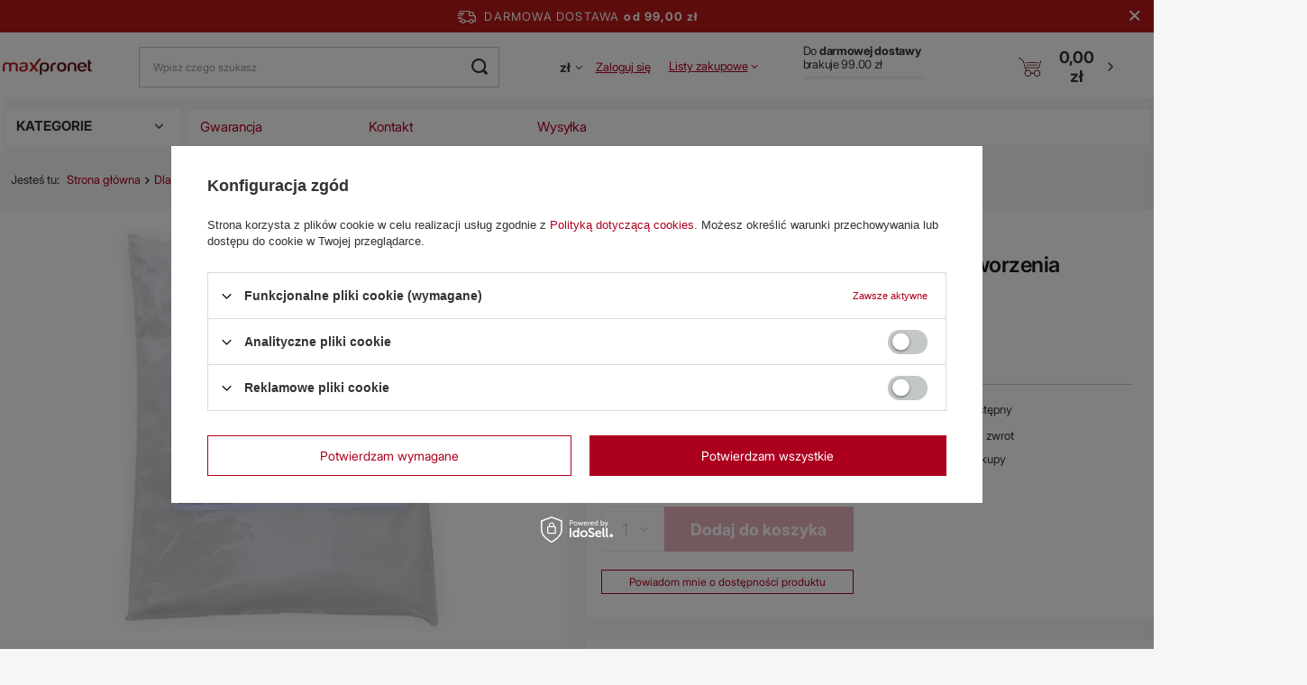

--- FILE ---
content_type: text/html; charset=utf-8
request_url: https://maxpronet.pl/product-pol-42341-CRELEO-610084-Masa-odlewnicza-do-tworzenia-dekoracji-bialy-5-kg.html
body_size: 35248
content:
<!DOCTYPE html>
<html lang="pl" class="--freeShipping --vat --gross " ><head><link rel="preload" as="image" fetchpriority="high" href="https://static1.maxpronet.pl/hpeciai/8f3b37d4ce262c4bdcad1b2c435448cf/pol_pm_CRELEO-610084-Masa-odlewnicza-do-tworzenia-dekoracji-bialy-5-kg-42341_1.jpg"><meta name="viewport" content="user-scalable=no, initial-scale = 1.0, maximum-scale = 1.0, width=device-width, viewport-fit=cover"><meta http-equiv="Content-Type" content="text/html; charset=utf-8"><meta http-equiv="X-UA-Compatible" content="IE=edge"><title>CRELEO 610084 Masa odlewnicza do tworzenia dekoracji, biały 5 kg | MAXPRONET - Sklep wielobranżowy - outlet, wyprzedaże, okazje</title><meta name="keywords" content=""><meta name="description" content=" Masa odlewnicza do tworzenia dekoracji CRELEO 610084 | Sklep wielobranżowy oferujący wyprzedażowy sprzęt znanych marek"><link rel="icon" href="/gfx/pol/favicon.ico"><meta name="theme-color" content="#ad001f"><meta name="msapplication-navbutton-color" content="#ad001f"><meta name="apple-mobile-web-app-status-bar-style" content="#ad001f"><link rel="stylesheet" type="text/css" href="/gfx/pol/projector_style.css.gzip?r=1742483256"><style>
							#photos_slider[data-skeleton] .photos__link:before {
								padding-top: calc(min((450/367 * 100%), 450px));
							}
							@media (min-width: 979px) {.photos__slider[data-skeleton] .photos__figure:not(.--nav):first-child .photos__link {
								max-height: 450px;
							}}
						</style><script>var app_shop={urls:{prefix:'data="/gfx/'.replace('data="', '')+'pol/',graphql:'/graphql/v1/'},vars:{meta:{viewportContent:'initial-scale = 1.0, maximum-scale = 5.0, width=device-width, viewport-fit=cover'},priceType:'gross',priceTypeVat:true,productDeliveryTimeAndAvailabilityWithBasket:false,geoipCountryCode:'US',fairShopLogo: { enabled: false, image: '/gfx/standards/safe_light.svg'},currency:{id:'PLN',symbol:'zł',country:'pl',format:'###,##0.00',beforeValue:false,space:true,decimalSeparator:',',groupingSeparator:' '},language:{id:'pol',symbol:'pl',name:'Polski'},omnibus:{enabled:true,rebateCodeActivate:false,hidePercentageDiscounts:false,},},txt:{priceTypeText:' brutto',},fn:{},fnrun:{},files:[],graphql:{}};const getCookieByName=(name)=>{const value=`; ${document.cookie}`;const parts = value.split(`; ${name}=`);if(parts.length === 2) return parts.pop().split(';').shift();return false;};if(getCookieByName('freeeshipping_clicked')){document.documentElement.classList.remove('--freeShipping');}if(getCookieByName('rabateCode_clicked')){document.documentElement.classList.remove('--rabateCode');}function hideClosedBars(){const closedBarsArray=JSON.parse(localStorage.getItem('closedBars'))||[];if(closedBarsArray.length){const styleElement=document.createElement('style');styleElement.textContent=`${closedBarsArray.map((el)=>`#${el}`).join(',')}{display:none !important;}`;document.head.appendChild(styleElement);}}hideClosedBars();</script><meta name="robots" content="index,follow"><meta name="rating" content="general"><meta name="Author" content="F.H.U. GUBEX na bazie IdoSell (www.idosell.com/shop).">
<!-- Begin LoginOptions html -->

<style>
#client_new_social .service_item[data-name="service_Apple"]:before, 
#cookie_login_social_more .service_item[data-name="service_Apple"]:before,
.oscop_contact .oscop_login__service[data-service="Apple"]:before {
    display: block;
    height: 2.6rem;
    content: url('/gfx/standards/apple.svg?r=1743165583');
}
.oscop_contact .oscop_login__service[data-service="Apple"]:before {
    height: auto;
    transform: scale(0.8);
}
#client_new_social .service_item[data-name="service_Apple"]:has(img.service_icon):before,
#cookie_login_social_more .service_item[data-name="service_Apple"]:has(img.service_icon):before,
.oscop_contact .oscop_login__service[data-service="Apple"]:has(img.service_icon):before {
    display: none;
}
</style>

<!-- End LoginOptions html -->

<!-- Open Graph -->
<meta property="og:type" content="website"><meta property="og:url" content="https://maxpronet.pl/product-pol-42341-CRELEO-610084-Masa-odlewnicza-do-tworzenia-dekoracji-bialy-5-kg.html
"><meta property="og:title" content="CRELEO 610084 Masa odlewnicza do tworzenia dekoracji, biały 5 kg"><meta property="og:description" content=" Masa odlewnicza do tworzenia dekoracji CRELEO 610084"><meta property="og:site_name" content="F.H.U. GUBEX"><meta property="og:locale" content="pl_PL"><meta property="og:image" content="https://maxpronet.pl/hpeciai/5db631315821185f5a9b880294f46238/pol_pl_CRELEO-610084-Masa-odlewnicza-do-tworzenia-dekoracji-bialy-5-kg-42341_1.jpg"><meta property="og:image:width" content="367"><meta property="og:image:height" content="450"><link rel="manifest" href="https://maxpronet.pl/data/include/pwa/2/manifest.json?t=3"><meta name="apple-mobile-web-app-capable" content="yes"><meta name="apple-mobile-web-app-status-bar-style" content="black"><meta name="apple-mobile-web-app-title" content="maxpronet.pl"><link rel="apple-touch-icon" href="/data/include/pwa/2/icon-128.png"><link rel="apple-touch-startup-image" href="/data/include/pwa/2/logo-512.png" /><meta name="msapplication-TileImage" content="/data/include/pwa/2/icon-144.png"><meta name="msapplication-TileColor" content="#2F3BA2"><meta name="msapplication-starturl" content="/"><script type="application/javascript">var _adblock = true;</script><script async src="/data/include/advertising.js"></script><script type="application/javascript">var statusPWA = {
                online: {
                    txt: "Połączono z internetem",
                    bg: "#5fa341"
                },
                offline: {
                    txt: "Brak połączenia z internetem",
                    bg: "#eb5467"
                }
            }</script><script async type="application/javascript" src="/ajax/js/pwa_online_bar.js?v=1&r=6"></script><script >
window.dataLayer = window.dataLayer || [];
window.gtag = function gtag() {
dataLayer.push(arguments);
}
gtag('consent', 'default', {
'ad_storage': 'denied',
'analytics_storage': 'denied',
'ad_personalization': 'denied',
'ad_user_data': 'denied',
'wait_for_update': 500
});

gtag('set', 'ads_data_redaction', true);
</script><script id="iaiscript_1" data-requirements="W10=" data-ga4_sel="ga4script">
window.iaiscript_1 = `<${'script'}  class='google_consent_mode_update'>
gtag('consent', 'update', {
'ad_storage': 'denied',
'analytics_storage': 'denied',
'ad_personalization': 'denied',
'ad_user_data': 'denied'
});
</${'script'}>`;
</script>
<!-- End Open Graph -->

<link rel="canonical" href="https://maxpronet.pl/product-pol-42341-CRELEO-610084-Masa-odlewnicza-do-tworzenia-dekoracji-bialy-5-kg.html" />

                <!-- Global site tag (gtag.js) -->
                <script  async src="https://www.googletagmanager.com/gtag/js?id=AW-16936831508"></script>
                <script >
                    window.dataLayer = window.dataLayer || [];
                    window.gtag = function gtag(){dataLayer.push(arguments);}
                    gtag('js', new Date());
                    
                    gtag('config', 'AW-16936831508', {"allow_enhanced_conversions":true});
gtag('config', 'AW-17777117916', {"allow_enhanced_conversions":true});
gtag('config', 'G-RTWGZR3PY1');

                </script>
                
<!-- Begin additional html or js -->


<!--59|2|13-->
<meta name="google-site-verification" content="2Ytgo0a5i9pxl5juPKgxmHO_-ukBQnihRMsFONRpIFE" />




<!-- End additional html or js -->
<script>(function(w,d,s,i,dl){w._ceneo = w._ceneo || function () {
w._ceneo.e = w._ceneo.e || []; w._ceneo.e.push(arguments); };
w._ceneo.e = w._ceneo.e || [];dl=dl===undefined?"dataLayer":dl;
const f = d.getElementsByTagName(s)[0], j = d.createElement(s); j.defer = true;
j.src = "https://ssl.ceneo.pl/ct/v5/script.js?accountGuid=" + i + "&t=" +
Date.now() + (dl ? "&dl=" + dl : ""); f.parentNode.insertBefore(j, f);
})(window, document, "script", "21d800be-0cdf-48ed-89bf-0f30905556c9");</script>
                <script>
                if (window.ApplePaySession && window.ApplePaySession.canMakePayments()) {
                    var applePayAvailabilityExpires = new Date();
                    applePayAvailabilityExpires.setTime(applePayAvailabilityExpires.getTime() + 2592000000); //30 days
                    document.cookie = 'applePayAvailability=yes; expires=' + applePayAvailabilityExpires.toUTCString() + '; path=/;secure;'
                    var scriptAppleJs = document.createElement('script');
                    scriptAppleJs.src = "/ajax/js/apple.js?v=3";
                    if (document.readyState === "interactive" || document.readyState === "complete") {
                          document.body.append(scriptAppleJs);
                    } else {
                        document.addEventListener("DOMContentLoaded", () => {
                            document.body.append(scriptAppleJs);
                        });  
                    }
                } else {
                    document.cookie = 'applePayAvailability=no; path=/;secure;'
                }
                </script>
                <script>let paypalDate = new Date();
                    paypalDate.setTime(paypalDate.getTime() + 86400000);
                    document.cookie = 'payPalAvailability_PLN=-1; expires=' + paypalDate.getTime() + '; path=/; secure';
                </script></head><body><div id="container" class="projector_page container max-width-1200"><header class=" commercial_banner"><script class="ajaxLoad">app_shop.vars.vat_registered="true";app_shop.vars.currency_format="###,##0.00";app_shop.vars.currency_before_value=false;app_shop.vars.currency_space=true;app_shop.vars.symbol="zł";app_shop.vars.id="PLN";app_shop.vars.baseurl="http://maxpronet.pl/";app_shop.vars.sslurl="https://maxpronet.pl/";app_shop.vars.curr_url="%2Fproduct-pol-42341-CRELEO-610084-Masa-odlewnicza-do-tworzenia-dekoracji-bialy-5-kg.html";var currency_decimal_separator=',';var currency_grouping_separator=' ';app_shop.vars.blacklist_extension=["exe","com","swf","js","php"];app_shop.vars.blacklist_mime=["application/javascript","application/octet-stream","message/http","text/javascript","application/x-deb","application/x-javascript","application/x-shockwave-flash","application/x-msdownload"];app_shop.urls.contact="/contact-pol.html";</script><div id="viewType" style="display:none"></div><div id="freeShipping" class="freeShipping"><span class="freeShipping__info">Darmowa dostawa</span><strong class="freeShipping__val">
				od 
				99,00 zł</strong><a href="" class="freeShipping__close" aria-label="Zamknij pasek informacyjny"></a></div><div id="logo" class="d-flex align-items-center"><a href="https://maxpronet.pl/" target="_self" aria-label="Logo sklepu"><img src="/data/gfx/mask/pol/logo_2_big.png" alt="MAXPRONET" width="280" height="54"></a></div><form action="https://maxpronet.pl/search.php" method="get" id="menu_search" class="menu_search"><a href="#showSearchForm" class="menu_search__mobile" aria-label="Szukaj"></a><div class="menu_search__block"><div class="menu_search__item --input"><input class="menu_search__input" type="text" name="text" autocomplete="off" placeholder="Wpisz czego szukasz" aria-label="Wpisz czego szukasz"><button class="menu_search__submit" type="submit" aria-label="Szukaj"></button></div><div class="menu_search__item --results search_result"></div></div></form><div id="menu_settings" class="align-items-center justify-content-center justify-content-lg-end"><div class="open_trigger"><span class="d-none d-md-inline-block flag_txt">zł</span><div class="menu_settings_wrapper d-md-none"><div class="menu_settings_inline"><div class="menu_settings_header">
								Język i waluta: 
							</div><div class="menu_settings_content"><span class="menu_settings_flag flag flag_pol"></span><strong class="menu_settings_value"><span class="menu_settings_language">pl</span><span> | </span><span class="menu_settings_currency">zł</span></strong></div></div><div class="menu_settings_inline"><div class="menu_settings_header">
								Dostawa do: 
							</div><div class="menu_settings_content"><strong class="menu_settings_value">Polska</strong></div></div></div><i class="icon-angle-down d-none d-md-inline-block"></i></div><form action="https://maxpronet.pl/settings.php" method="post"><ul><li><div class="form-group"><label for="menu_settings_curr">Waluta</label><div class="select-after"><select class="form-control" name="curr" id="menu_settings_curr"><option value="PLN" selected>zł</option><option value="EUR">€ (1 zł = 0.2374€)
															</option><option value="GBP">£ (1 zł = 0.2058£)
															</option><option value="CZK">Kč (1 zł = 5.777Kč)
															</option></select></div></div></li><li class="buttons"><button class="btn --solid --large" type="submit">
								Zastosuj zmiany
							</button></li></ul></form><div id="menu_additional"><a class="account_link" href="https://maxpronet.pl/login.php">Zaloguj się</a><div class="shopping_list_top" data-empty="true"><a href="https://maxpronet.pl/pl/shoppinglist/" class="wishlist_link slt_link --empty">Listy zakupowe</a><div class="slt_lists"><ul class="slt_lists__nav"><li class="slt_lists__nav_item" data-list_skeleton="true" data-list_id="true" data-shared="true"><a class="slt_lists__nav_link" data-list_href="true"><span class="slt_lists__nav_name" data-list_name="true"></span><span class="slt_lists__count" data-list_count="true">0</span></a></li><li class="slt_lists__nav_item --empty"><a class="slt_lists__nav_link --empty" href="https://maxpronet.pl/pl/shoppinglist/"><span class="slt_lists__nav_name" data-list_name="true">Lista zakupowa</span><span class="slt_lists__count" data-list_count="true">0</span></a></li></ul></div></div></div></div><div class="shopping_list_top_mobile d-none" data-empty="true"><a href="https://maxpronet.pl/pl/shoppinglist/" class="sltm_link --empty"></a></div><div id="progressBar"><div id="result"></div><progress value="" max=""></progress><strong class="max__val">99.00</strong></div><div id="menu_basket" class="topBasket --skeleton"><a class="topBasket__sub" href="/basketedit.php" aria-labelledby="Koszyk"><span class="badge badge-info"></span><strong class="topBasket__price">0,00 zł</strong></a><div class="topBasket__details --products" style="display: none;"><div class="topBasket__block --labels"><label class="topBasket__item --name">Produkt</label><label class="topBasket__item --sum">Ilość</label><label class="topBasket__item --prices">Cena</label></div><div class="topBasket__block --products"></div></div><div class="topBasket__details --shipping" style="display: none;"><span class="topBasket__name">Koszt dostawy od</span><span id="shipppingCost"></span></div><script>
						app_shop.vars.cache_html = true;
					</script></div><nav id="menu_categories" class="wide"><div id="newNav"><div class="other_menu"><div class="menu__hover"><a class="a_menu" href="https://maxpronet.pl/Gwarancje-clinks-pol-31.html">Gwarancja</a></div><div class="menu__hover"><a class="a_menu" href="https://maxpronet.pl/contact-pol.html">Kontakt</a></div><div class="menu__hover"><a class="a_menu" href="https://maxpronet.pl/pol-delivery.html">Wysyłka</a></div></div></div><button type="button" class="navbar-toggler" aria-label="Menu"><i class="icon-reorder"></i></button><div id="my__final__menu"><span class="categoryName">KATEGORIE<div class="arrow_dw"></div></span><div class="navbar-collapse" id="menu_navbar"><ul class="navbar-nav mx-md-n2"><li class="nav-item nav-item-arrow"><a  href="/pol_m_Zdrowie-i-uroda-1774.html" target="_self" title="Zdrowie i uroda" class="nav-link" >Zdrowie i uroda</a><ul class="navbar-subnav"><li class="nav-header"><a href="#backLink" class="nav-header__backLink"><i class="icon-angle-left"></i></a><a  href="/pol_m_Zdrowie-i-uroda-1774.html" target="_self" title="Zdrowie i uroda" class="nav-link" >Zdrowie i uroda</a></li><li class="nav-item"><a  href="/pol_m_Zdrowie-i-uroda_Higiena-1791.html" target="_self" title="Higiena" class="nav-link" >Higiena</a><ul class="navbar-subsubnav"><li class="nav-header"><a href="#backLink" class="nav-header__backLink"><i class="icon-angle-left"></i></a><a  href="/pol_m_Zdrowie-i-uroda_Higiena-1791.html" target="_self" title="Higiena" class="nav-link" >Higiena</a></li><li class="nav-item"><a  href="/pol_m_Zdrowie-i-uroda_Higiena_Pozostale-1821.html" target="_self" title="Pozostałe" class="nav-link" >Pozostałe</a></li><li class="nav-item"><a  href="/pol_m_Zdrowie-i-uroda_Higiena_Pasty-do-zebow-2053.html" target="_self" title="Pasty do zębów" class="nav-link" >Pasty do zębów</a></li><li class="nav-item --all"><a class="nav-link nav-link-all" href="/pol_m_Zdrowie-i-uroda_Higiena-1791.html">+ Pokaż wszystkie</a></li></ul></li><li class="nav-item"><a  href="/pol_m_Zdrowie-i-uroda_Makijaz-1775.html" target="_self" title="Makijaż" class="nav-link" >Makijaż</a><ul class="navbar-subsubnav"><li class="nav-header"><a href="#backLink" class="nav-header__backLink"><i class="icon-angle-left"></i></a><a  href="/pol_m_Zdrowie-i-uroda_Makijaz-1775.html" target="_self" title="Makijaż" class="nav-link" >Makijaż</a></li><li class="nav-item"><a  href="/pol_m_Zdrowie-i-uroda_Makijaz_Pozostale-2019.html" target="_self" title="Pozostałe" class="nav-link" >Pozostałe</a></li><li class="nav-item --all"><a class="nav-link nav-link-all" href="/pol_m_Zdrowie-i-uroda_Makijaz-1775.html">+ Pokaż wszystkie</a></li></ul></li><li class="nav-item empty"><a  href="/pol_m_Zdrowie-i-uroda_Medycyna-naturalna-2056.html" target="_self" title="Medycyna naturalna" class="nav-link" >Medycyna naturalna</a></li><li class="nav-item"><a  href="/pol_m_Zdrowie-i-uroda_Plyny-i-krople-1799.html" target="_self" title="Płyny i krople" class="nav-link" >Płyny i krople</a><ul class="navbar-subsubnav"><li class="nav-header"><a href="#backLink" class="nav-header__backLink"><i class="icon-angle-left"></i></a><a  href="/pol_m_Zdrowie-i-uroda_Plyny-i-krople-1799.html" target="_self" title="Płyny i krople" class="nav-link" >Płyny i krople</a></li><li class="nav-item"><a  href="/pol_m_Zdrowie-i-uroda_Plyny-i-krople_Plyny-pielegnacyjne-1800.html" target="_self" title="Płyny pielęgnacyjne" class="nav-link" >Płyny pielęgnacyjne</a></li><li class="nav-item --all"><a class="nav-link nav-link-all" href="/pol_m_Zdrowie-i-uroda_Plyny-i-krople-1799.html">+ Pokaż wszystkie</a></li></ul></li><li class="nav-item"><a  href="/pol_m_Zdrowie-i-uroda_Pielegnacja-twarzy-i-ciala-1778.html" target="_self" title="Pielęgnacja twarzy i ciała" class="nav-link" >Pielęgnacja twarzy i ciała</a><ul class="navbar-subsubnav"><li class="nav-header"><a href="#backLink" class="nav-header__backLink"><i class="icon-angle-left"></i></a><a  href="/pol_m_Zdrowie-i-uroda_Pielegnacja-twarzy-i-ciala-1778.html" target="_self" title="Pielęgnacja twarzy i ciała" class="nav-link" >Pielęgnacja twarzy i ciała</a></li><li class="nav-item"><a  href="/pol_m_Zdrowie-i-uroda_Pielegnacja-twarzy-i-ciala_Kremy-1779.html" target="_self" title="Kremy" class="nav-link" >Kremy</a></li><li class="nav-item"><a  href="/pol_m_Zdrowie-i-uroda_Pielegnacja-twarzy-i-ciala_Zele-1780.html" target="_self" title="Żele" class="nav-link" >Żele</a></li><li class="nav-item"><a  href="/pol_m_Zdrowie-i-uroda_Pielegnacja-twarzy-i-ciala_Mydla-1781.html" target="_self" title="Mydła" class="nav-link" >Mydła</a></li><li class="nav-item"><a  href="/pol_m_Zdrowie-i-uroda_Pielegnacja-twarzy-i-ciala_Opalanie-1782.html" target="_self" title="Opalanie" class="nav-link" >Opalanie</a></li><li class="nav-item"><a  href="/pol_m_Zdrowie-i-uroda_Pielegnacja-twarzy-i-ciala_Szampony-1843.html" target="_self" title="Szampony" class="nav-link" >Szampony</a></li><li class="nav-item"><a  href="/pol_m_Zdrowie-i-uroda_Pielegnacja-twarzy-i-ciala_Pozostale-1783.html" target="_self" title="Pozostałe" class="nav-link" >Pozostałe</a></li><li class="nav-item --all"><a class="nav-link nav-link-all" href="/pol_m_Zdrowie-i-uroda_Pielegnacja-twarzy-i-ciala-1778.html">+ Pokaż wszystkie</a></li></ul></li><li class="nav-item"><a  href="/pol_m_Zdrowie-i-uroda_Pielegnacja-wlosow-1784.html" target="_self" title="Pielęgnacja włosów" class="nav-link" >Pielęgnacja włosów</a><ul class="navbar-subsubnav"><li class="nav-header"><a href="#backLink" class="nav-header__backLink"><i class="icon-angle-left"></i></a><a  href="/pol_m_Zdrowie-i-uroda_Pielegnacja-wlosow-1784.html" target="_self" title="Pielęgnacja włosów" class="nav-link" >Pielęgnacja włosów</a></li><li class="nav-item"><a  href="/pol_m_Zdrowie-i-uroda_Pielegnacja-wlosow_Szampony-1787.html" target="_self" title="Szampony" class="nav-link" >Szampony</a></li><li class="nav-item"><a  href="/pol_m_Zdrowie-i-uroda_Pielegnacja-wlosow_Odzywki-1844.html" target="_self" title="Odżywki" class="nav-link" >Odżywki</a></li><li class="nav-item --all"><a class="nav-link nav-link-all" href="/pol_m_Zdrowie-i-uroda_Pielegnacja-wlosow-1784.html">+ Pokaż wszystkie</a></li></ul></li><li class="nav-item empty"><a  href="/pol_m_Zdrowie-i-uroda_Sprzet-rehabilitacyjny-i-ortopedyczny-2046.html" target="_self" title="Sprzęt rehabilitacyjny i ortopedyczny" class="nav-link" >Sprzęt rehabilitacyjny i ortopedyczny</a></li><li class="nav-item"><a  href="/pol_m_Zdrowie-i-uroda_Zdrowie-i-pielegnacja-1807.html" target="_self" title="Zdrowie i pielęgnacja" class="nav-link" >Zdrowie i pielęgnacja</a><ul class="navbar-subsubnav"><li class="nav-header"><a href="#backLink" class="nav-header__backLink"><i class="icon-angle-left"></i></a><a  href="/pol_m_Zdrowie-i-uroda_Zdrowie-i-pielegnacja-1807.html" target="_self" title="Zdrowie i pielęgnacja" class="nav-link" >Zdrowie i pielęgnacja</a></li><li class="nav-item"><a  href="/pol_m_Zdrowie-i-uroda_Zdrowie-i-pielegnacja_Golarki-i-trymery-damskie-1808.html" target="_self" title="Golarki i trymery damskie" class="nav-link" >Golarki i trymery damskie</a></li><li class="nav-item"><a  href="/pol_m_Zdrowie-i-uroda_Zdrowie-i-pielegnacja_Golarki-meskie-1809.html" target="_self" title="Golarki męskie" class="nav-link" >Golarki męskie</a></li><li class="nav-item"><a  href="/pol_m_Zdrowie-i-uroda_Zdrowie-i-pielegnacja_Masazery-1810.html" target="_self" title="Masażery" class="nav-link" >Masażery</a></li><li class="nav-item"><a  href="/pol_m_Zdrowie-i-uroda_Zdrowie-i-pielegnacja_Manicure-i-pedicure-1815.html" target="_self" title="Manicure i pedicure" class="nav-link" >Manicure i pedicure</a></li><li class="nav-item"><a  href="/pol_m_Zdrowie-i-uroda_Zdrowie-i-pielegnacja_Pozostale-1849.html" target="_self" title="Pozostałe" class="nav-link" >Pozostałe</a></li><li class="nav-item --all"><a class="nav-link nav-link-all" href="/pol_m_Zdrowie-i-uroda_Zdrowie-i-pielegnacja-1807.html">+ Pokaż wszystkie</a></li></ul></li><li class="nav-item"><a  href="/pol_m_Zdrowie-i-uroda_Zdrowie-intymne-1817.html" target="_self" title="Zdrowie intymne" class="nav-link" >Zdrowie intymne</a><ul class="navbar-subsubnav"><li class="nav-header"><a href="#backLink" class="nav-header__backLink"><i class="icon-angle-left"></i></a><a  href="/pol_m_Zdrowie-i-uroda_Zdrowie-intymne-1817.html" target="_self" title="Zdrowie intymne" class="nav-link" >Zdrowie intymne</a></li><li class="nav-item"><a  href="/pol_m_Zdrowie-i-uroda_Zdrowie-intymne_Pozostale-1847.html" target="_self" title="Pozostałe" class="nav-link" >Pozostałe</a></li><li class="nav-item --all"><a class="nav-link nav-link-all" href="/pol_m_Zdrowie-i-uroda_Zdrowie-intymne-1817.html">+ Pokaż wszystkie</a></li></ul></li><li class="nav-item --all empty"><a class="nav-link nav-link-all" href="/pol_m_Zdrowie-i-uroda-1774.html">+ Pokaż wszystkie</a></li></ul></li><li class="nav-item nav-item-arrow"><a  href="/pol_m_Sport-i-turystyka-1764.html" target="_self" title="Sport i turystyka" class="nav-link" >Sport i turystyka</a><ul class="navbar-subnav"><li class="nav-header"><a href="#backLink" class="nav-header__backLink"><i class="icon-angle-left"></i></a><a  href="/pol_m_Sport-i-turystyka-1764.html" target="_self" title="Sport i turystyka" class="nav-link" >Sport i turystyka</a></li><li class="nav-item"><a  href="/pol_m_Sport-i-turystyka_Sport-1765.html" target="_self" title="Sport" class="nav-link" >Sport</a><ul class="navbar-subsubnav"><li class="nav-header"><a href="#backLink" class="nav-header__backLink"><i class="icon-angle-left"></i></a><a  href="/pol_m_Sport-i-turystyka_Sport-1765.html" target="_self" title="Sport" class="nav-link" >Sport</a></li><li class="nav-item"><a  href="/pol_m_Sport-i-turystyka_Sport_Sciagacze-i-stabilizatory-1768.html" target="_self" title="Ściągacze i stabilizatory" class="nav-link" >Ściągacze i stabilizatory</a></li><li class="nav-item"><a  href="/pol_m_Sport-i-turystyka_Sport_Pozostale-1910.html" target="_self" title="Pozostałe" class="nav-link" >Pozostałe</a></li><li class="nav-item --all"><a class="nav-link nav-link-all" href="/pol_m_Sport-i-turystyka_Sport-1765.html">+ Pokaż wszystkie</a></li></ul></li><li class="nav-item"><a  href="/pol_m_Sport-i-turystyka_Turystyka-1769.html" target="_self" title="Turystyka" class="nav-link" >Turystyka</a><ul class="navbar-subsubnav"><li class="nav-header"><a href="#backLink" class="nav-header__backLink"><i class="icon-angle-left"></i></a><a  href="/pol_m_Sport-i-turystyka_Turystyka-1769.html" target="_self" title="Turystyka" class="nav-link" >Turystyka</a></li><li class="nav-item"><a  href="/pol_m_Sport-i-turystyka_Turystyka_Latarki-i-lampy-1770.html" target="_self" title="Latarki i lampy" class="nav-link" >Latarki i lampy</a></li><li class="nav-item"><a  href="/pol_m_Sport-i-turystyka_Turystyka_Akcesoria-turystyczne-1773.html" target="_self" title="Akcesoria turystyczne" class="nav-link" >Akcesoria turystyczne</a></li><li class="nav-item --all"><a class="nav-link nav-link-all" href="/pol_m_Sport-i-turystyka_Turystyka-1769.html">+ Pokaż wszystkie</a></li></ul></li><li class="nav-item --all empty"><a class="nav-link nav-link-all" href="/pol_m_Sport-i-turystyka-1764.html">+ Pokaż wszystkie</a></li></ul></li><li class="nav-item nav-item-arrow"><a  href="/pol_m_Produkty-spozywcze-2026.html" target="_self" title="Produkty spożywcze" class="nav-link" >Produkty spożywcze</a><ul class="navbar-subnav"><li class="nav-header"><a href="#backLink" class="nav-header__backLink"><i class="icon-angle-left"></i></a><a  href="/pol_m_Produkty-spozywcze-2026.html" target="_self" title="Produkty spożywcze" class="nav-link" >Produkty spożywcze</a></li><li class="nav-item empty"><a  href="/pol_m_Produkty-spozywcze_Kawa-i-herbata-2028.html" target="_self" title="Kawa i herbata" class="nav-link" >Kawa i herbata</a></li><li class="nav-item empty"><a  href="/pol_m_Produkty-spozywcze_Produkty-sypkie-2034.html" target="_self" title="Produkty sypkie" class="nav-link" >Produkty sypkie</a></li><li class="nav-item empty"><a  href="/pol_m_Produkty-spozywcze_Pozostale-2042.html" target="_self" title="Pozostałe" class="nav-link" >Pozostałe</a></li></ul></li><li class="nav-item nav-item-arrow"><a  href="/pol_m_Odziez-i-obuwie-1746.html" target="_self" title="Odzież i obuwie" class="nav-link" >Odzież i obuwie</a><ul class="navbar-subnav"><li class="nav-header"><a href="#backLink" class="nav-header__backLink"><i class="icon-angle-left"></i></a><a  href="/pol_m_Odziez-i-obuwie-1746.html" target="_self" title="Odzież i obuwie" class="nav-link" >Odzież i obuwie</a></li><li class="nav-item"><a  href="/pol_m_Odziez-i-obuwie_Dla-Niej-1747.html" target="_self" title="Dla Niej" class="nav-link" >Dla Niej</a><ul class="navbar-subsubnav more"><li class="nav-header"><a href="#backLink" class="nav-header__backLink"><i class="icon-angle-left"></i></a><a  href="/pol_m_Odziez-i-obuwie_Dla-Niej-1747.html" target="_self" title="Dla Niej" class="nav-link" >Dla Niej</a></li><li class="nav-item"><a  href="/pol_m_Odziez-i-obuwie_Dla-Niej_Akcesoria-1755.html" target="_self" title="Akcesoria" class="nav-link" >Akcesoria</a></li><li class="nav-item"><a  href="/pol_m_Odziez-i-obuwie_Dla-Niej_Bielizna-1748.html" target="_self" title="Bielizna" class="nav-link" >Bielizna</a></li><li class="nav-item"><a  href="/pol_m_Odziez-i-obuwie_Dla-Niej_Czapki-1749.html" target="_self" title="Czapki" class="nav-link" >Czapki</a></li><li class="nav-item"><a  href="/pol_m_Odziez-i-obuwie_Dla-Niej_Kurtki-2020.html" target="_self" title="Kurtki" class="nav-link" >Kurtki</a></li><li class="nav-item"><a  href="/pol_m_Odziez-i-obuwie_Dla-Niej_Obuwie-1750.html" target="_self" title="Obuwie" class="nav-link" >Obuwie</a></li><li class="nav-item"><a  href="/pol_m_Odziez-i-obuwie_Dla-Niej_Spodnie-2025.html" target="_self" title="Spodnie" class="nav-link" >Spodnie</a></li><li class="nav-item"><a  href="/pol_m_Odziez-i-obuwie_Dla-Niej_Stroje-kapielowe-1845.html" target="_self" title="Stroje kąpielowe" class="nav-link" >Stroje kąpielowe</a></li><li class="nav-item"><a  href="/pol_m_Odziez-i-obuwie_Dla-Niej_Sukienki-1752.html" target="_self" title="Sukienki" class="nav-link" >Sukienki</a></li><li class="nav-item"><a  href="/pol_m_Odziez-i-obuwie_Dla-Niej_Szaliki-1753.html" target="_self" title="Szaliki" class="nav-link" >Szaliki</a></li><li class="nav-item"><a  href="/pol_m_Odziez-i-obuwie_Dla-Niej_Torby-1754.html" target="_self" title="Torby" class="nav-link" >Torby</a></li><li class="nav-item"><a  href="/pol_m_Odziez-i-obuwie_Dla-Niej_Topy-i-T-shirty-2024.html" target="_self" title="Topy i T-shirty" class="nav-link" >Topy i T-shirty</a></li><li class="nav-item --all"><a class="nav-link nav-link-all" href="/pol_m_Odziez-i-obuwie_Dla-Niej-1747.html">+ Pokaż wszystkie</a></li><li class="nav-item --extend"><a href="" class="nav-link nav-link-all" txt_alt="- Zwiń">+ Rozwiń</a></li></ul></li><li class="nav-item"><a  href="/pol_m_Odziez-i-obuwie_Dla-Niego-1756.html" target="_self" title="Dla Niego" class="nav-link" >Dla Niego</a><ul class="navbar-subsubnav"><li class="nav-header"><a href="#backLink" class="nav-header__backLink"><i class="icon-angle-left"></i></a><a  href="/pol_m_Odziez-i-obuwie_Dla-Niego-1756.html" target="_self" title="Dla Niego" class="nav-link" >Dla Niego</a></li><li class="nav-item"><a  href="/pol_m_Odziez-i-obuwie_Dla-Niego_Akcesoria-1763.html" target="_self" title="Akcesoria" class="nav-link" >Akcesoria</a></li><li class="nav-item"><a  href="/pol_m_Odziez-i-obuwie_Dla-Niego_Bielizna-1757.html" target="_self" title="Bielizna" class="nav-link" >Bielizna</a></li><li class="nav-item"><a  href="/pol_m_Odziez-i-obuwie_Dla-Niego_Czapki-1758.html" target="_self" title="Czapki" class="nav-link" >Czapki</a></li><li class="nav-item"><a  href="/pol_m_Odziez-i-obuwie_Dla-Niego_Koszule-1851.html" target="_self" title="Koszule" class="nav-link" >Koszule</a></li><li class="nav-item"><a  href="/pol_m_Odziez-i-obuwie_Dla-Niego_Kurtki-1762.html" target="_self" title="Kurtki" class="nav-link" >Kurtki</a></li><li class="nav-item"><a  href="/pol_m_Odziez-i-obuwie_Dla-Niego_Obuwie-1759.html" target="_self" title="Obuwie" class="nav-link" >Obuwie</a></li><li class="nav-item"><a  href="/pol_m_Odziez-i-obuwie_Dla-Niego_Spodnie-1852.html" target="_self" title="Spodnie" class="nav-link" >Spodnie</a></li><li class="nav-item"><a  href="/pol_m_Odziez-i-obuwie_Dla-Niego_Szaliki-1761.html" target="_self" title="Szaliki" class="nav-link" >Szaliki</a></li><li class="nav-item"><a  href="/pol_m_Odziez-i-obuwie_Dla-Niego_Topy-i-T-shirty-2030.html" target="_self" title="Topy i T-shirty" class="nav-link" >Topy i T-shirty</a></li><li class="nav-item --all"><a class="nav-link nav-link-all" href="/pol_m_Odziez-i-obuwie_Dla-Niego-1756.html">+ Pokaż wszystkie</a></li></ul></li><li class="nav-item empty"><a  href="/pol_m_Odziez-i-obuwie_Kostiumy-i-przebrania-2018.html" target="_self" title="Kostiumy i przebrania" class="nav-link" >Kostiumy i przebrania</a></li><li class="nav-item --all empty"><a class="nav-link nav-link-all" href="/pol_m_Odziez-i-obuwie-1746.html">+ Pokaż wszystkie</a></li></ul></li><li class="nav-item nav-item-arrow"><a  href="/pol_m_Motoryzacja-1726.html" target="_self" title="Motoryzacja" class="nav-link" >Motoryzacja</a><ul class="navbar-subnav"><li class="nav-header"><a href="#backLink" class="nav-header__backLink"><i class="icon-angle-left"></i></a><a  href="/pol_m_Motoryzacja-1726.html" target="_self" title="Motoryzacja" class="nav-link" >Motoryzacja</a></li><li class="nav-item"><a  href="/pol_m_Motoryzacja_Czesci-i-akcesoria-samochodowe-1727.html" target="_self" title="Części i akcesoria samochodowe" class="nav-link" >Części i akcesoria samochodowe</a><ul class="navbar-subsubnav"><li class="nav-header"><a href="#backLink" class="nav-header__backLink"><i class="icon-angle-left"></i></a><a  href="/pol_m_Motoryzacja_Czesci-i-akcesoria-samochodowe-1727.html" target="_self" title="Części i akcesoria samochodowe" class="nav-link" >Części i akcesoria samochodowe</a></li><li class="nav-item"><a  href="/pol_m_Motoryzacja_Czesci-i-akcesoria-samochodowe_Czesci-zamienne-1728.html" target="_self" title="Części zamienne" class="nav-link" >Części zamienne</a></li><li class="nav-item"><a  href="/pol_m_Motoryzacja_Czesci-i-akcesoria-samochodowe_Oswietlenie-1729.html" target="_self" title="Oświetlenie" class="nav-link" >Oświetlenie</a></li><li class="nav-item"><a  href="/pol_m_Motoryzacja_Czesci-i-akcesoria-samochodowe_Akcesoria-1730.html" target="_self" title="Akcesoria" class="nav-link" >Akcesoria</a></li><li class="nav-item --all"><a class="nav-link nav-link-all" href="/pol_m_Motoryzacja_Czesci-i-akcesoria-samochodowe-1727.html">+ Pokaż wszystkie</a></li></ul></li><li class="nav-item"><a  href="/pol_m_Motoryzacja_Narzedzia-i-sprzet-warsztatowy-1736.html" target="_self" title="Narzędzia i sprzęt warsztatowy" class="nav-link" >Narzędzia i sprzęt warsztatowy</a><ul class="navbar-subsubnav"><li class="nav-header"><a href="#backLink" class="nav-header__backLink"><i class="icon-angle-left"></i></a><a  href="/pol_m_Motoryzacja_Narzedzia-i-sprzet-warsztatowy-1736.html" target="_self" title="Narzędzia i sprzęt warsztatowy" class="nav-link" >Narzędzia i sprzęt warsztatowy</a></li><li class="nav-item"><a  href="/pol_m_Motoryzacja_Narzedzia-i-sprzet-warsztatowy_Akcesoria-i-osprzet-1739.html" target="_self" title="Akcesoria i osprzęt" class="nav-link" >Akcesoria i osprzęt</a></li><li class="nav-item --all"><a class="nav-link nav-link-all" href="/pol_m_Motoryzacja_Narzedzia-i-sprzet-warsztatowy-1736.html">+ Pokaż wszystkie</a></li></ul></li><li class="nav-item"><a  href="/pol_m_Motoryzacja_Chemia-samochodowa-1743.html" target="_self" title="Chemia samochodowa" class="nav-link" >Chemia samochodowa</a><ul class="navbar-subsubnav"><li class="nav-header"><a href="#backLink" class="nav-header__backLink"><i class="icon-angle-left"></i></a><a  href="/pol_m_Motoryzacja_Chemia-samochodowa-1743.html" target="_self" title="Chemia samochodowa" class="nav-link" >Chemia samochodowa</a></li><li class="nav-item"><a  href="/pol_m_Motoryzacja_Chemia-samochodowa_Akcesoria-do-mycia-i-pielegnacji-1744.html" target="_self" title="Akcesoria do mycia i pielęgnacji" class="nav-link" >Akcesoria do mycia i pielęgnacji</a></li><li class="nav-item"><a  href="/pol_m_Motoryzacja_Chemia-samochodowa_Wnetrze-samochodu-1745.html" target="_self" title="Wnętrze samochodu" class="nav-link" >Wnętrze samochodu</a></li><li class="nav-item --all"><a class="nav-link nav-link-all" href="/pol_m_Motoryzacja_Chemia-samochodowa-1743.html">+ Pokaż wszystkie</a></li></ul></li><li class="nav-item --all empty"><a class="nav-link nav-link-all" href="/pol_m_Motoryzacja-1726.html">+ Pokaż wszystkie</a></li></ul></li><li class="nav-item nav-item-arrow"><a  href="/pol_m_Elektronika-1689.html" target="_self" title="Elektronika" class="nav-link" >Elektronika</a><ul class="navbar-subnav"><li class="nav-header"><a href="#backLink" class="nav-header__backLink"><i class="icon-angle-left"></i></a><a  href="/pol_m_Elektronika-1689.html" target="_self" title="Elektronika" class="nav-link" >Elektronika</a></li><li class="nav-item"><a  href="/pol_m_Elektronika_Akcesoria-fotograficzne-1718.html" target="_self" title="Akcesoria fotograficzne" class="nav-link" >Akcesoria fotograficzne</a><ul class="navbar-subsubnav"><li class="nav-header"><a href="#backLink" class="nav-header__backLink"><i class="icon-angle-left"></i></a><a  href="/pol_m_Elektronika_Akcesoria-fotograficzne-1718.html" target="_self" title="Akcesoria fotograficzne" class="nav-link" >Akcesoria fotograficzne</a></li><li class="nav-item"><a  href="/pol_m_Elektronika_Akcesoria-fotograficzne_Karty-pamieci-1721.html" target="_self" title="Karty pamięci" class="nav-link" >Karty pamięci</a></li><li class="nav-item"><a  href="/pol_m_Elektronika_Akcesoria-fotograficzne_Wyposazenie-studia-1725.html" target="_self" title="Wyposażenie studia" class="nav-link" >Wyposażenie studia</a></li><li class="nav-item"><a  href="/pol_m_Elektronika_Akcesoria-fotograficzne_Pozostale-1833.html" target="_self" title="Pozostałe" class="nav-link" >Pozostałe</a></li><li class="nav-item --all"><a class="nav-link nav-link-all" href="/pol_m_Elektronika_Akcesoria-fotograficzne-1718.html">+ Pokaż wszystkie</a></li></ul></li><li class="nav-item"><a  href="/pol_m_Elektronika_Audio-1713.html" target="_self" title="Audio" class="nav-link" >Audio</a><ul class="navbar-subsubnav"><li class="nav-header"><a href="#backLink" class="nav-header__backLink"><i class="icon-angle-left"></i></a><a  href="/pol_m_Elektronika_Audio-1713.html" target="_self" title="Audio" class="nav-link" >Audio</a></li><li class="nav-item"><a  href="/pol_m_Elektronika_Audio_Sluchawki-1714.html" target="_self" title="Słuchawki" class="nav-link" >Słuchawki</a></li><li class="nav-item"><a  href="/pol_m_Elektronika_Audio_Mikrofony-1716.html" target="_self" title="Mikrofony" class="nav-link" >Mikrofony</a></li><li class="nav-item --all"><a class="nav-link nav-link-all" href="/pol_m_Elektronika_Audio-1713.html">+ Pokaż wszystkie</a></li></ul></li><li class="nav-item"><a  href="/pol_m_Elektronika_Akcesoria-do-telefonow-i-tabletow-1700.html" target="_self" title="Akcesoria do telefonów i tabletów" class="nav-link" >Akcesoria do telefonów i tabletów</a><ul class="navbar-subsubnav"><li class="nav-header"><a href="#backLink" class="nav-header__backLink"><i class="icon-angle-left"></i></a><a  href="/pol_m_Elektronika_Akcesoria-do-telefonow-i-tabletow-1700.html" target="_self" title="Akcesoria do telefonów i tabletów" class="nav-link" >Akcesoria do telefonów i tabletów</a></li><li class="nav-item"><a  href="/pol_m_Elektronika_Akcesoria-do-telefonow-i-tabletow_Etui-i-pokrowce-1703.html" target="_self" title="Etui i pokrowce" class="nav-link" >Etui i pokrowce</a></li><li class="nav-item"><a  href="/pol_m_Elektronika_Akcesoria-do-telefonow-i-tabletow_Folie-i-szkla-ochronne-1704.html" target="_self" title="Folie i szkła ochronne" class="nav-link" >Folie i szkła ochronne</a></li><li class="nav-item"><a  href="/pol_m_Elektronika_Akcesoria-do-telefonow-i-tabletow_Kable-1705.html" target="_self" title="Kable" class="nav-link" >Kable</a></li><li class="nav-item"><a  href="/pol_m_Elektronika_Akcesoria-do-telefonow-i-tabletow_Ladowarki-sieciowe-1708.html" target="_self" title="Ładowarki sieciowe" class="nav-link" >Ładowarki sieciowe</a></li><li class="nav-item"><a  href="/pol_m_Elektronika_Akcesoria-do-telefonow-i-tabletow_Zestawy-sluchawkowe-GSM-1711.html" target="_self" title="Zestawy słuchawkowe GSM" class="nav-link" >Zestawy słuchawkowe GSM</a></li><li class="nav-item"><a  href="/pol_m_Elektronika_Akcesoria-do-telefonow-i-tabletow_Pozostale-akcesoria-1712.html" target="_self" title="Pozostałe akcesoria" class="nav-link" >Pozostałe akcesoria</a></li><li class="nav-item --all"><a class="nav-link nav-link-all" href="/pol_m_Elektronika_Akcesoria-do-telefonow-i-tabletow-1700.html">+ Pokaż wszystkie</a></li></ul></li><li class="nav-item"><a  href="/pol_m_Elektronika_RTV-1690.html" target="_self" title="RTV" class="nav-link" >RTV</a><ul class="navbar-subsubnav"><li class="nav-header"><a href="#backLink" class="nav-header__backLink"><i class="icon-angle-left"></i></a><a  href="/pol_m_Elektronika_RTV-1690.html" target="_self" title="RTV" class="nav-link" >RTV</a></li><li class="nav-item"><a  href="/pol_m_Elektronika_RTV_Przedluzacze-1691.html" target="_self" title="Przedłużacze" class="nav-link" >Przedłużacze</a></li><li class="nav-item"><a  href="/pol_m_Elektronika_RTV_Kable-1693.html" target="_self" title="Kable" class="nav-link" >Kable</a></li><li class="nav-item"><a  href="/pol_m_Elektronika_RTV_Uchwyty-do-telewizorow-1694.html" target="_self" title="Uchwyty do telewizorów" class="nav-link" >Uchwyty do telewizorów</a></li><li class="nav-item"><a  href="/pol_m_Elektronika_RTV_Baterie-i-akumulatorki-1723.html" target="_self" title="Baterie i akumulatorki" class="nav-link" >Baterie i akumulatorki</a></li><li class="nav-item"><a  href="/pol_m_Elektronika_RTV_Pozostale-1695.html" target="_self" title="Pozostałe" class="nav-link" >Pozostałe</a></li><li class="nav-item --all"><a class="nav-link nav-link-all" href="/pol_m_Elektronika_RTV-1690.html">+ Pokaż wszystkie</a></li></ul></li><li class="nav-item"><a  href="/pol_m_Elektronika_Komputery-i-laptopy-1834.html" target="_self" title="Komputery i laptopy" class="nav-link" >Komputery i laptopy</a><ul class="navbar-subsubnav"><li class="nav-header"><a href="#backLink" class="nav-header__backLink"><i class="icon-angle-left"></i></a><a  href="/pol_m_Elektronika_Komputery-i-laptopy-1834.html" target="_self" title="Komputery i laptopy" class="nav-link" >Komputery i laptopy</a></li><li class="nav-item"><a  href="/pol_m_Elektronika_Komputery-i-laptopy_Drukarki-i-skanery-1911.html" target="_self" title="Drukarki i skanery" class="nav-link" >Drukarki i skanery</a></li><li class="nav-item"><a  href="/pol_m_Elektronika_Komputery-i-laptopy_Klawiatury-i-myszki-1912.html" target="_self" title="Klawiatury i myszki" class="nav-link" >Klawiatury i myszki</a></li><li class="nav-item"><a  href="/pol_m_Elektronika_Komputery-i-laptopy_Pozostale-1837.html" target="_self" title="Pozostałe" class="nav-link" >Pozostałe</a></li><li class="nav-item"><a  href="/pol_m_Elektronika_Komputery-i-laptopy_Przewody-adaptery-przelaczniki-1840.html" target="_self" title="Przewody, adaptery, przełączniki" class="nav-link" >Przewody, adaptery, przełączniki</a></li><li class="nav-item"><a  href="/pol_m_Elektronika_Komputery-i-laptopy_Filtr-prywatyzujacy-2060.html" target="_self" title="Filtr prywatyzujący" class="nav-link" >Filtr prywatyzujący</a></li><li class="nav-item"><a  href="/pol_m_Elektronika_Komputery-i-laptopy_Zasilacze-1835.html" target="_self" title="Zasilacze" class="nav-link" >Zasilacze</a></li><li class="nav-item --all"><a class="nav-link nav-link-all" href="/pol_m_Elektronika_Komputery-i-laptopy-1834.html">+ Pokaż wszystkie</a></li></ul></li><li class="nav-item --all empty"><a class="nav-link nav-link-all" href="/pol_m_Elektronika-1689.html">+ Pokaż wszystkie</a></li></ul></li><li class="nav-item nav-item-arrow"><a  href="/pol_m_Dom-i-ogrod-1654.html" target="_self" title="Dom i ogród" class="nav-link" >Dom i ogród</a><ul class="navbar-subnav"><li class="nav-header"><a href="#backLink" class="nav-header__backLink"><i class="icon-angle-left"></i></a><a  href="/pol_m_Dom-i-ogrod-1654.html" target="_self" title="Dom i ogród" class="nav-link" >Dom i ogród</a></li><li class="nav-item"><a  href="/pol_m_Dom-i-ogrod_Akcesoria-i-osprzet-1677.html" target="_self" title="Akcesoria i osprzęt" class="nav-link" >Akcesoria i osprzęt</a><ul class="navbar-subsubnav"><li class="nav-header"><a href="#backLink" class="nav-header__backLink"><i class="icon-angle-left"></i></a><a  href="/pol_m_Dom-i-ogrod_Akcesoria-i-osprzet-1677.html" target="_self" title="Akcesoria i osprzęt" class="nav-link" >Akcesoria i osprzęt</a></li><li class="nav-item"><a  href="/pol_m_Dom-i-ogrod_Akcesoria-i-osprzet_Narzedzia-1678.html" target="_self" title="Narzędzia" class="nav-link" >Narzędzia</a></li><li class="nav-item"><a  href="/pol_m_Dom-i-ogrod_Akcesoria-i-osprzet_Do-lazienki-1679.html" target="_self" title="Do łazienki" class="nav-link" >Do łazienki</a></li><li class="nav-item"><a  href="/pol_m_Dom-i-ogrod_Akcesoria-i-osprzet_Elektryka-1680.html" target="_self" title="Elektryka" class="nav-link" >Elektryka</a></li><li class="nav-item"><a  href="/pol_m_Dom-i-ogrod_Akcesoria-i-osprzet_Pozostale-1822.html" target="_self" title="Pozostałe" class="nav-link" >Pozostałe</a></li><li class="nav-item --all"><a class="nav-link nav-link-all" href="/pol_m_Dom-i-ogrod_Akcesoria-i-osprzet-1677.html">+ Pokaż wszystkie</a></li></ul></li><li class="nav-item"><a  href="/pol_m_Dom-i-ogrod_Urzadzenia-do-domu-1655.html" target="_self" title="Urządzenia do domu" class="nav-link" >Urządzenia do domu</a><ul class="navbar-subsubnav"><li class="nav-header"><a href="#backLink" class="nav-header__backLink"><i class="icon-angle-left"></i></a><a  href="/pol_m_Dom-i-ogrod_Urzadzenia-do-domu-1655.html" target="_self" title="Urządzenia do domu" class="nav-link" >Urządzenia do domu</a></li><li class="nav-item"><a  href="/pol_m_Dom-i-ogrod_Urzadzenia-do-domu_Termowentylatory-i-wentylatory-1657.html" target="_self" title="Termowentylatory i wentylatory" class="nav-link" >Termowentylatory i wentylatory</a></li><li class="nav-item"><a  href="/pol_m_Dom-i-ogrod_Urzadzenia-do-domu_Oczyszczacze-i-nawilzacze-powietrza-1658.html" target="_self" title="Oczyszczacze i nawilżacze powietrza" class="nav-link" >Oczyszczacze i nawilżacze powietrza</a></li><li class="nav-item"><a  href="/pol_m_Dom-i-ogrod_Urzadzenia-do-domu_Pozostale-1832.html" target="_self" title="Pozostałe" class="nav-link" >Pozostałe</a></li><li class="nav-item --all"><a class="nav-link nav-link-all" href="/pol_m_Dom-i-ogrod_Urzadzenia-do-domu-1655.html">+ Pokaż wszystkie</a></li></ul></li><li class="nav-item"><a  href="/pol_m_Dom-i-ogrod_Ogrod-1659.html" target="_self" title="Ogród" class="nav-link" >Ogród</a><ul class="navbar-subsubnav"><li class="nav-header"><a href="#backLink" class="nav-header__backLink"><i class="icon-angle-left"></i></a><a  href="/pol_m_Dom-i-ogrod_Ogrod-1659.html" target="_self" title="Ogród" class="nav-link" >Ogród</a></li><li class="nav-item"><a  href="/pol_m_Dom-i-ogrod_Ogrod_Grillowanie-1660.html" target="_self" title="Grillowanie" class="nav-link" >Grillowanie</a></li><li class="nav-item"><a  href="/pol_m_Dom-i-ogrod_Ogrod_Kosiarki-1661.html" target="_self" title="Kosiarki" class="nav-link" >Kosiarki</a></li><li class="nav-item"><a  href="/pol_m_Dom-i-ogrod_Ogrod_Meble-ogrodowe-1664.html" target="_self" title="Meble ogrodowe" class="nav-link" >Meble ogrodowe</a></li><li class="nav-item"><a  href="/pol_m_Dom-i-ogrod_Ogrod_Nawozy-i-preparaty-2057.html" target="_self" title="Nawozy i preparaty" class="nav-link" >Nawozy i preparaty</a></li><li class="nav-item"><a  href="/pol_m_Dom-i-ogrod_Ogrod_Odstraszacze-owadow-1662.html" target="_self" title="Odstraszacze owadów" class="nav-link" >Odstraszacze owadów</a></li><li class="nav-item"><a  href="/pol_m_Dom-i-ogrod_Ogrod_Pozostale-1908.html" target="_self" title="Pozostałe" class="nav-link" >Pozostałe</a></li><li class="nav-item --all"><a class="nav-link nav-link-all" href="/pol_m_Dom-i-ogrod_Ogrod-1659.html">+ Pokaż wszystkie</a></li></ul></li><li class="nav-item"><a  href="/pol_m_Dom-i-ogrod_Oswietlenie-1665.html" target="_self" title="Oświetlenie" class="nav-link" >Oświetlenie</a><ul class="navbar-subsubnav"><li class="nav-header"><a href="#backLink" class="nav-header__backLink"><i class="icon-angle-left"></i></a><a  href="/pol_m_Dom-i-ogrod_Oswietlenie-1665.html" target="_self" title="Oświetlenie" class="nav-link" >Oświetlenie</a></li><li class="nav-item"><a  href="/pol_m_Dom-i-ogrod_Oswietlenie_Lampy-1666.html" target="_self" title="Lampy" class="nav-link" >Lampy</a></li><li class="nav-item"><a  href="/pol_m_Dom-i-ogrod_Oswietlenie_Lampki-swiateczne-1667.html" target="_self" title="Lampki świąteczne" class="nav-link" >Lampki świąteczne</a></li><li class="nav-item"><a  href="/pol_m_Dom-i-ogrod_Oswietlenie_Pozostale-1904.html" target="_self" title="Pozostałe" class="nav-link" >Pozostałe</a></li><li class="nav-item --all"><a class="nav-link nav-link-all" href="/pol_m_Dom-i-ogrod_Oswietlenie-1665.html">+ Pokaż wszystkie</a></li></ul></li><li class="nav-item"><a  href="/pol_m_Dom-i-ogrod_Meble-1668.html" target="_self" title="Meble" class="nav-link" >Meble</a><ul class="navbar-subsubnav"><li class="nav-header"><a href="#backLink" class="nav-header__backLink"><i class="icon-angle-left"></i></a><a  href="/pol_m_Dom-i-ogrod_Meble-1668.html" target="_self" title="Meble" class="nav-link" >Meble</a></li><li class="nav-item"><a  href="/pol_m_Dom-i-ogrod_Meble_Polki-1670.html" target="_self" title="Półki" class="nav-link" >Półki</a></li><li class="nav-item --all"><a class="nav-link nav-link-all" href="/pol_m_Dom-i-ogrod_Meble-1668.html">+ Pokaż wszystkie</a></li></ul></li><li class="nav-item"><a  href="/pol_m_Dom-i-ogrod_Sprzatanie-1671.html" target="_self" title="Sprzątanie" class="nav-link" >Sprzątanie</a><ul class="navbar-subsubnav"><li class="nav-header"><a href="#backLink" class="nav-header__backLink"><i class="icon-angle-left"></i></a><a  href="/pol_m_Dom-i-ogrod_Sprzatanie-1671.html" target="_self" title="Sprzątanie" class="nav-link" >Sprzątanie</a></li><li class="nav-item"><a  href="/pol_m_Dom-i-ogrod_Sprzatanie_Chemia-gospodarcza-1672.html" target="_self" title="Chemia gospodarcza" class="nav-link" >Chemia gospodarcza</a></li><li class="nav-item"><a  href="/pol_m_Dom-i-ogrod_Sprzatanie_Gabki-1673.html" target="_self" title="Gąbki" class="nav-link" >Gąbki</a></li><li class="nav-item"><a  href="/pol_m_Dom-i-ogrod_Sprzatanie_Odswiezacze-powietrza-1675.html" target="_self" title="Odświeżacze powietrza" class="nav-link" >Odświeżacze powietrza</a></li><li class="nav-item"><a  href="/pol_m_Dom-i-ogrod_Sprzatanie_Rekawiczki-1676.html" target="_self" title="Rękawiczki" class="nav-link" >Rękawiczki</a></li><li class="nav-item"><a  href="/pol_m_Dom-i-ogrod_Sprzatanie_Pozostale-1850.html" target="_self" title="Pozostałe" class="nav-link" >Pozostałe</a></li><li class="nav-item --all"><a class="nav-link nav-link-all" href="/pol_m_Dom-i-ogrod_Sprzatanie-1671.html">+ Pokaż wszystkie</a></li></ul></li><li class="nav-item"><a  href="/pol_m_Dom-i-ogrod_Wyposazenie-1681.html" target="_self" title="Wyposażenie" class="nav-link" >Wyposażenie</a><ul class="navbar-subsubnav"><li class="nav-header"><a href="#backLink" class="nav-header__backLink"><i class="icon-angle-left"></i></a><a  href="/pol_m_Dom-i-ogrod_Wyposazenie-1681.html" target="_self" title="Wyposażenie" class="nav-link" >Wyposażenie</a></li><li class="nav-item"><a  href="/pol_m_Dom-i-ogrod_Wyposazenie_Koce-i-narzuty-1682.html" target="_self" title="Koce i narzuty" class="nav-link" >Koce i narzuty</a></li><li class="nav-item"><a  href="/pol_m_Dom-i-ogrod_Wyposazenie_Posciele-i-przescieradla-1683.html" target="_self" title="Pościele i prześcieradła" class="nav-link" >Pościele i prześcieradła</a></li><li class="nav-item"><a  href="/pol_m_Dom-i-ogrod_Wyposazenie_Poduszki-1685.html" target="_self" title="Poduszki" class="nav-link" >Poduszki</a></li><li class="nav-item"><a  href="/pol_m_Dom-i-ogrod_Wyposazenie_Zegary-scienne-1686.html" target="_self" title="Zegary ścienne" class="nav-link" >Zegary ścienne</a></li><li class="nav-item"><a  href="/pol_m_Dom-i-ogrod_Wyposazenie_Ozdoby-swiateczne-1687.html" target="_self" title="Ozdoby świąteczne" class="nav-link" >Ozdoby świąteczne</a></li><li class="nav-item"><a  href="/pol_m_Dom-i-ogrod_Wyposazenie_Dekoracje-1823.html" target="_self" title="Dekoracje" class="nav-link" >Dekoracje</a></li><li class="nav-item"><a  href="/pol_m_Dom-i-ogrod_Wyposazenie_Pozostale-wyposazenie-1688.html" target="_self" title="Pozostałe wyposażenie" class="nav-link" >Pozostałe wyposażenie</a></li><li class="nav-item --all"><a class="nav-link nav-link-all" href="/pol_m_Dom-i-ogrod_Wyposazenie-1681.html">+ Pokaż wszystkie</a></li></ul></li><li class="nav-item --all empty"><a class="nav-link nav-link-all" href="/pol_m_Dom-i-ogrod-1654.html">+ Pokaż wszystkie</a></li></ul></li><li class="nav-item nav-item-arrow"><a  href="/pol_m_Do-firm-1639.html" target="_self" title="Do firm" class="nav-link" >Do firm</a><ul class="navbar-subnav"><li class="nav-header"><a href="#backLink" class="nav-header__backLink"><i class="icon-angle-left"></i></a><a  href="/pol_m_Do-firm-1639.html" target="_self" title="Do firm" class="nav-link" >Do firm</a></li><li class="nav-item"><a  href="/pol_m_Do-firm_Biuro-1640.html" target="_self" title="Biuro" class="nav-link" >Biuro</a><ul class="navbar-subsubnav"><li class="nav-header"><a href="#backLink" class="nav-header__backLink"><i class="icon-angle-left"></i></a><a  href="/pol_m_Do-firm_Biuro-1640.html" target="_self" title="Biuro" class="nav-link" >Biuro</a></li><li class="nav-item"><a  href="/pol_m_Do-firm_Biuro_Artykuly-papiernicze-1641.html" target="_self" title="Artykuły papiernicze" class="nav-link" >Artykuły papiernicze</a></li><li class="nav-item"><a  href="/pol_m_Do-firm_Biuro_Artykuly-pismiennicze-1642.html" target="_self" title="Artykuły piśmiennicze" class="nav-link" >Artykuły piśmiennicze</a></li><li class="nav-item"><a  href="/pol_m_Do-firm_Biuro_Akcesoria-biurowe-1643.html" target="_self" title="Akcesoria biurowe" class="nav-link" >Akcesoria biurowe</a></li><li class="nav-item"><a  href="/pol_m_Do-firm_Biuro_Organizacja-Dokumentow-1644.html" target="_self" title="Organizacja Dokumentów" class="nav-link" >Organizacja Dokumentów</a></li><li class="nav-item --all"><a class="nav-link nav-link-all" href="/pol_m_Do-firm_Biuro-1640.html">+ Pokaż wszystkie</a></li></ul></li><li class="nav-item"><a  href="/pol_m_Do-firm_Odziez-i-obuwie-robocze-1648.html" target="_self" title="Odzież i obuwie robocze" class="nav-link" >Odzież i obuwie robocze</a><ul class="navbar-subsubnav"><li class="nav-header"><a href="#backLink" class="nav-header__backLink"><i class="icon-angle-left"></i></a><a  href="/pol_m_Do-firm_Odziez-i-obuwie-robocze-1648.html" target="_self" title="Odzież i obuwie robocze" class="nav-link" >Odzież i obuwie robocze</a></li><li class="nav-item"><a  href="/pol_m_Do-firm_Odziez-i-obuwie-robocze_Bielizna-1913.html" target="_self" title="Bielizna" class="nav-link" >Bielizna</a></li><li class="nav-item"><a  href="/pol_m_Do-firm_Odziez-i-obuwie-robocze_Kurtki-i-bluzy-1650.html" target="_self" title="Kurtki i bluzy" class="nav-link" >Kurtki i bluzy</a></li><li class="nav-item"><a  href="/pol_m_Do-firm_Odziez-i-obuwie-robocze_Rekawice-robocze-1652.html" target="_self" title="Rękawice robocze" class="nav-link" >Rękawice robocze</a></li><li class="nav-item"><a  href="/pol_m_Do-firm_Odziez-i-obuwie-robocze_Pozostale-1653.html" target="_self" title="Pozostałe" class="nav-link" >Pozostałe</a></li><li class="nav-item --all"><a class="nav-link nav-link-all" href="/pol_m_Do-firm_Odziez-i-obuwie-robocze-1648.html">+ Pokaż wszystkie</a></li></ul></li><li class="nav-item --all empty"><a class="nav-link nav-link-all" href="/pol_m_Do-firm-1639.html">+ Pokaż wszystkie</a></li></ul></li><li class="nav-item nav-open"><a  href="/pol_m_Dla-dzieci-1570.html" target="_self" title="Dla dzieci" class="nav-link active" >Dla dzieci</a><ul class="navbar-subnav"><li class="nav-header"><a href="#backLink" class="nav-header__backLink"><i class="icon-angle-left"></i></a><a  href="/pol_m_Dla-dzieci-1570.html" target="_self" title="Dla dzieci" class="nav-link active" >Dla dzieci</a></li><li class="nav-item nav-open"><a  href="/pol_m_Dla-dzieci_Zabawki-1571.html" target="_self" title="Zabawki" class="nav-link active" >Zabawki</a><ul class="navbar-subsubnav more"><li class="nav-header"><a href="#backLink" class="nav-header__backLink"><i class="icon-angle-left"></i></a><a  href="/pol_m_Dla-dzieci_Zabawki-1571.html" target="_self" title="Zabawki" class="nav-link active" >Zabawki</a></li><li class="nav-item"><a  href="/pol_m_Dla-dzieci_Zabawki_Antystresowe-1572.html" target="_self" title="Antystresowe" class="nav-link" >Antystresowe</a></li><li class="nav-item"><a  href="/pol_m_Dla-dzieci_Zabawki_Dla-niemowlat-1574.html" target="_self" title="Dla niemowląt" class="nav-link" >Dla niemowląt</a></li><li class="nav-item nav-open"><a  href="/pol_m_Dla-dzieci_Zabawki_Edukacyjne-1575.html" target="_self" title="Edukacyjne" class="nav-link active" >Edukacyjne</a></li><li class="nav-item"><a  href="/pol_m_Dla-dzieci_Zabawki_Gry-1576.html" target="_self" title="Gry" class="nav-link" >Gry</a></li><li class="nav-item"><a  href="/pol_m_Dla-dzieci_Zabawki_Lalki-figurki-i-akcesoria-1577.html" target="_self" title="Lalki, figurki i akcesoria" class="nav-link" >Lalki, figurki i akcesoria</a></li><li class="nav-item"><a  href="/pol_m_Dla-dzieci_Zabawki_Maskotki-1578.html" target="_self" title="Maskotki" class="nav-link" >Maskotki</a></li><li class="nav-item"><a  href="/pol_m_Dla-dzieci_Zabawki_Pistolety-1579.html" target="_self" title="Pistolety" class="nav-link" >Pistolety</a></li><li class="nav-item"><a  href="/pol_m_Dla-dzieci_Zabawki_Klocki-i-puzzle-1580.html" target="_self" title="Klocki i puzzle" class="nav-link" >Klocki i puzzle</a></li><li class="nav-item"><a  href="/pol_m_Dla-dzieci_Zabawki_Pojazdy-i-samoloty-1581.html" target="_self" title="Pojazdy i samoloty" class="nav-link" >Pojazdy i samoloty</a></li><li class="nav-item"><a  href="/pol_m_Dla-dzieci_Zabawki_Zabawki-do-wody-1582.html" target="_self" title="Zabawki do wody" class="nav-link" >Zabawki do wody</a></li><li class="nav-item"><a  href="/pol_m_Dla-dzieci_Zabawki_Zdalnie-sterowane-1583.html" target="_self" title="Zdalnie sterowane" class="nav-link" >Zdalnie sterowane</a></li><li class="nav-item"><a  href="/pol_m_Dla-dzieci_Zabawki_Kolejki-i-tory-1584.html" target="_self" title="Kolejki i tory" class="nav-link" >Kolejki i tory</a></li><li class="nav-item"><a  href="/pol_m_Dla-dzieci_Zabawki_Zabawki-ogrodowe-1586.html" target="_self" title="Zabawki ogrodowe" class="nav-link" >Zabawki ogrodowe</a></li><li class="nav-item"><a  href="/pol_m_Dla-dzieci_Zabawki_Kostiumy-1824.html" target="_self" title="Kostiumy" class="nav-link" >Kostiumy</a></li><li class="nav-item"><a  href="/pol_m_Dla-dzieci_Zabawki_Pozostale-1585.html" target="_self" title="Pozostałe" class="nav-link" >Pozostałe</a></li><li class="nav-item --all"><a class="nav-link nav-link-all" href="/pol_m_Dla-dzieci_Zabawki-1571.html">+ Pokaż wszystkie</a></li><li class="nav-item --extend"><a href="" class="nav-link nav-link-all" txt_alt="- Zwiń">+ Rozwiń</a></li></ul></li><li class="nav-item"><a  href="/pol_m_Dla-dzieci_Rowery-i-pojazdy-1587.html" target="_self" title="Rowery i pojazdy" class="nav-link" >Rowery i pojazdy</a><ul class="navbar-subsubnav"><li class="nav-header"><a href="#backLink" class="nav-header__backLink"><i class="icon-angle-left"></i></a><a  href="/pol_m_Dla-dzieci_Rowery-i-pojazdy-1587.html" target="_self" title="Rowery i pojazdy" class="nav-link" >Rowery i pojazdy</a></li><li class="nav-item"><a  href="/pol_m_Dla-dzieci_Rowery-i-pojazdy_Samochody-1588.html" target="_self" title="Samochody" class="nav-link" >Samochody</a></li><li class="nav-item"><a  href="/pol_m_Dla-dzieci_Rowery-i-pojazdy_Czesci-zamienne-i-akcesoria-1593.html" target="_self" title="Części zamienne i akcesoria" class="nav-link" >Części zamienne i akcesoria</a></li><li class="nav-item --all"><a class="nav-link nav-link-all" href="/pol_m_Dla-dzieci_Rowery-i-pojazdy-1587.html">+ Pokaż wszystkie</a></li></ul></li><li class="nav-item"><a  href="/pol_m_Dla-dzieci_Artykuly-dla-matki-i-dziecka-1594.html" target="_self" title="Artykuły dla matki i dziecka" class="nav-link" >Artykuły dla matki i dziecka</a><ul class="navbar-subsubnav"><li class="nav-header"><a href="#backLink" class="nav-header__backLink"><i class="icon-angle-left"></i></a><a  href="/pol_m_Dla-dzieci_Artykuly-dla-matki-i-dziecka-1594.html" target="_self" title="Artykuły dla matki i dziecka" class="nav-link" >Artykuły dla matki i dziecka</a></li><li class="nav-item"><a  href="/pol_m_Dla-dzieci_Artykuly-dla-matki-i-dziecka_Naczynia-i-sztucce-1596.html" target="_self" title="Naczynia i sztućce" class="nav-link" >Naczynia i sztućce</a></li><li class="nav-item"><a  href="/pol_m_Dla-dzieci_Artykuly-dla-matki-i-dziecka_Akcesoria-i-dodatki-1597.html" target="_self" title="Akcesoria i dodatki" class="nav-link" >Akcesoria i dodatki</a></li><li class="nav-item"><a  href="/pol_m_Dla-dzieci_Artykuly-dla-matki-i-dziecka_Pielegnacja-2044.html" target="_self" title="Pielęgnacja" class="nav-link" >Pielęgnacja</a></li><li class="nav-item --all"><a class="nav-link nav-link-all" href="/pol_m_Dla-dzieci_Artykuly-dla-matki-i-dziecka-1594.html">+ Pokaż wszystkie</a></li></ul></li><li class="nav-item"><a  href="/pol_m_Dla-dzieci_Przybory-szkolne-1598.html" target="_self" title="Przybory szkolne" class="nav-link" >Przybory szkolne</a><ul class="navbar-subsubnav"><li class="nav-header"><a href="#backLink" class="nav-header__backLink"><i class="icon-angle-left"></i></a><a  href="/pol_m_Dla-dzieci_Przybory-szkolne-1598.html" target="_self" title="Przybory szkolne" class="nav-link" >Przybory szkolne</a></li><li class="nav-item"><a  href="/pol_m_Dla-dzieci_Przybory-szkolne_Artykuly-plastyczne-1599.html" target="_self" title="Artykuły plastyczne" class="nav-link" >Artykuły plastyczne</a></li><li class="nav-item"><a  href="/pol_m_Dla-dzieci_Przybory-szkolne_Plecaki-szkolne-1600.html" target="_self" title="Plecaki szkolne" class="nav-link" >Plecaki szkolne</a></li><li class="nav-item"><a  href="/pol_m_Dla-dzieci_Przybory-szkolne_Przybory-do-pisania-1601.html" target="_self" title="Przybory do pisania" class="nav-link" >Przybory do pisania</a></li><li class="nav-item"><a  href="/pol_m_Dla-dzieci_Przybory-szkolne_Artykuly-papiernicze-1602.html" target="_self" title="Artykuły papiernicze" class="nav-link" >Artykuły papiernicze</a></li><li class="nav-item --all"><a class="nav-link nav-link-all" href="/pol_m_Dla-dzieci_Przybory-szkolne-1598.html">+ Pokaż wszystkie</a></li></ul></li><li class="nav-item"><a  href="/pol_m_Dla-dzieci_Akcesoria-i-dodatki-2048.html" target="_self" title="Akcesoria i dodatki" class="nav-link" >Akcesoria i dodatki</a><ul class="navbar-subsubnav"><li class="nav-header"><a href="#backLink" class="nav-header__backLink"><i class="icon-angle-left"></i></a><a  href="/pol_m_Dla-dzieci_Akcesoria-i-dodatki-2048.html" target="_self" title="Akcesoria i dodatki" class="nav-link" >Akcesoria i dodatki</a></li><li class="nav-item"><a  href="/pol_m_Dla-dzieci_Akcesoria-i-dodatki_Okulary-przeciwsloneczne-2049.html" target="_self" title="Okulary przeciwsłoneczne" class="nav-link" >Okulary przeciwsłoneczne</a></li></ul></li><li class="nav-item --all empty"><a class="nav-link nav-link-all" href="/pol_m_Dla-dzieci-1570.html">+ Pokaż wszystkie</a></li></ul></li><li class="nav-item nav-item-arrow"><a  href="/pol_m_Artykuly-dla-zwierzat-2031.html" target="_self" title="Artykuły dla zwierząt" class="nav-link" >Artykuły dla zwierząt</a><ul class="navbar-subnav"><li class="nav-header"><a href="#backLink" class="nav-header__backLink"><i class="icon-angle-left"></i></a><a  href="/pol_m_Artykuly-dla-zwierzat-2031.html" target="_self" title="Artykuły dla zwierząt" class="nav-link" >Artykuły dla zwierząt</a></li><li class="nav-item empty"><a  href="/pol_m_Artykuly-dla-zwierzat_Akcesoria-2033.html" target="_self" title="Akcesoria" class="nav-link" >Akcesoria</a></li></ul></li><li class="nav-item nav-item-arrow"><a  href="/pol_m_AGD-1604.html" target="_self" title="AGD" class="nav-link" >AGD</a><ul class="navbar-subnav"><li class="nav-header"><a href="#backLink" class="nav-header__backLink"><i class="icon-angle-left"></i></a><a  href="/pol_m_AGD-1604.html" target="_self" title="AGD" class="nav-link" >AGD</a></li><li class="nav-item"><a  href="/pol_m_AGD_Do-kuchni-1605.html" target="_self" title="Do kuchni" class="nav-link" >Do kuchni</a><ul class="navbar-subsubnav"><li class="nav-header"><a href="#backLink" class="nav-header__backLink"><i class="icon-angle-left"></i></a><a  href="/pol_m_AGD_Do-kuchni-1605.html" target="_self" title="Do kuchni" class="nav-link" >Do kuchni</a></li><li class="nav-item"><a  href="/pol_m_AGD_Do-kuchni_Blendery-i-roboty-kuchenne-1606.html" target="_self" title="Blendery i roboty kuchenne" class="nav-link" >Blendery i roboty kuchenne</a></li><li class="nav-item --all"><a class="nav-link nav-link-all" href="/pol_m_AGD_Do-kuchni-1605.html">+ Pokaż wszystkie</a></li></ul></li><li class="nav-item"><a  href="/pol_m_AGD_Akcesoria-kuchenne-1629.html" target="_self" title="Akcesoria kuchenne" class="nav-link" >Akcesoria kuchenne</a><ul class="navbar-subsubnav"><li class="nav-header"><a href="#backLink" class="nav-header__backLink"><i class="icon-angle-left"></i></a><a  href="/pol_m_AGD_Akcesoria-kuchenne-1629.html" target="_self" title="Akcesoria kuchenne" class="nav-link" >Akcesoria kuchenne</a></li><li class="nav-item"><a  href="/pol_m_AGD_Akcesoria-kuchenne_Noze-kuchenne-1634.html" target="_self" title="Noże kuchenne" class="nav-link" >Noże kuchenne</a></li><li class="nav-item"><a  href="/pol_m_AGD_Akcesoria-kuchenne_Akcesoria-1638.html" target="_self" title="Akcesoria" class="nav-link" >Akcesoria</a></li><li class="nav-item --all"><a class="nav-link nav-link-all" href="/pol_m_AGD_Akcesoria-kuchenne-1629.html">+ Pokaż wszystkie</a></li></ul></li><li class="nav-item --all empty"><a class="nav-link nav-link-all" href="/pol_m_AGD-1604.html">+ Pokaż wszystkie</a></li></ul></li></ul></div></div></nav><div id="breadcrumbs" class="breadcrumbs"><div class="back_button"><button id="back_button"><i class="icon-angle-left"></i> Wstecz</button></div><div class="list_wrapper"><ol><li><span>Jesteś tu:  </span></li><li class="bc-main"><span><a href="/">Strona główna</a></span></li><li class="category bc-item-1 --more"><a class="category" href="/pol_m_Dla-dzieci-1570.html">Dla dzieci</a><ul class="breadcrumbs__sub"><li class="breadcrumbs__item"><a class="breadcrumbs__link --link" href="/pol_m_Dla-dzieci_Zabawki-1571.html">Zabawki</a></li><li class="breadcrumbs__item"><a class="breadcrumbs__link --link" href="/pol_m_Dla-dzieci_Rowery-i-pojazdy-1587.html">Rowery i pojazdy</a></li><li class="breadcrumbs__item"><a class="breadcrumbs__link --link" href="/pol_m_Dla-dzieci_Artykuly-dla-matki-i-dziecka-1594.html">Artykuły dla matki i dziecka</a></li><li class="breadcrumbs__item"><a class="breadcrumbs__link --link" href="/pol_m_Dla-dzieci_Przybory-szkolne-1598.html">Przybory szkolne</a></li><li class="breadcrumbs__item"><a class="breadcrumbs__link --link" href="/pol_m_Dla-dzieci_Akcesoria-i-dodatki-2048.html">Akcesoria i dodatki</a></li></ul></li><li class="category bc-item-2 --more"><a class="category" href="/pol_m_Dla-dzieci_Zabawki-1571.html">Zabawki</a><ul class="breadcrumbs__sub"><li class="breadcrumbs__item"><a class="breadcrumbs__link --link" href="/pol_m_Dla-dzieci_Zabawki_Antystresowe-1572.html">Antystresowe</a></li><li class="breadcrumbs__item"><a class="breadcrumbs__link --link" href="/pol_m_Dla-dzieci_Zabawki_Dla-niemowlat-1574.html">Dla niemowląt</a></li><li class="breadcrumbs__item"><a class="breadcrumbs__link --link" href="/pol_m_Dla-dzieci_Zabawki_Edukacyjne-1575.html">Edukacyjne</a></li><li class="breadcrumbs__item"><a class="breadcrumbs__link --link" href="/pol_m_Dla-dzieci_Zabawki_Gry-1576.html">Gry</a></li><li class="breadcrumbs__item"><a class="breadcrumbs__link --link" href="/pol_m_Dla-dzieci_Zabawki_Lalki-figurki-i-akcesoria-1577.html">Lalki, figurki i akcesoria</a></li><li class="breadcrumbs__item"><a class="breadcrumbs__link --link" href="/pol_m_Dla-dzieci_Zabawki_Maskotki-1578.html">Maskotki</a></li><li class="breadcrumbs__item"><a class="breadcrumbs__link --link" href="/pol_m_Dla-dzieci_Zabawki_Pistolety-1579.html">Pistolety</a></li><li class="breadcrumbs__item"><a class="breadcrumbs__link --link" href="/pol_m_Dla-dzieci_Zabawki_Klocki-i-puzzle-1580.html">Klocki i puzzle</a></li><li class="breadcrumbs__item"><a class="breadcrumbs__link --link" href="/pol_m_Dla-dzieci_Zabawki_Pojazdy-i-samoloty-1581.html">Pojazdy i samoloty</a></li><li class="breadcrumbs__item"><a class="breadcrumbs__link --link" href="/pol_m_Dla-dzieci_Zabawki_Zabawki-do-wody-1582.html">Zabawki do wody</a></li><li class="breadcrumbs__item"><a class="breadcrumbs__link --link" href="/pol_m_Dla-dzieci_Zabawki_Zdalnie-sterowane-1583.html">Zdalnie sterowane</a></li><li class="breadcrumbs__item"><a class="breadcrumbs__link --link" href="/pol_m_Dla-dzieci_Zabawki_Kolejki-i-tory-1584.html">Kolejki i tory</a></li><li class="breadcrumbs__item"><a class="breadcrumbs__link --link" href="/pol_m_Dla-dzieci_Zabawki_Zabawki-ogrodowe-1586.html">Zabawki ogrodowe</a></li><li class="breadcrumbs__item"><a class="breadcrumbs__link --link" href="/pol_m_Dla-dzieci_Zabawki_Kostiumy-1824.html">Kostiumy</a></li><li class="breadcrumbs__item"><a class="breadcrumbs__link --link" href="/pol_m_Dla-dzieci_Zabawki_Pozostale-1585.html">Pozostałe</a></li></ul></li><li class="category bc-item-3 bc-active"><a class="category" href="/pol_m_Dla-dzieci_Zabawki_Edukacyjne-1575.html">Edukacyjne</a></li><li class="bc-active bc-product-name"><span>CRELEO 610084 Masa odlewnicza do tworzenia dekoracji, biały 5 kg</span></li></ol></div></div></header><div id="layout" class="row clearfix"><aside class="col-3"><section class="shopping_list_menu"><div class="shopping_list_menu__block --lists slm_lists" data-empty="true"><span class="slm_lists__label">Listy zakupowe</span><ul class="slm_lists__nav"><li class="slm_lists__nav_item" data-list_skeleton="true" data-list_id="true" data-shared="true"><a class="slm_lists__nav_link" data-list_href="true"><span class="slm_lists__nav_name" data-list_name="true"></span><span class="slm_lists__count" data-list_count="true">0</span></a></li><li class="slm_lists__nav_header"><span class="slm_lists__label">Listy zakupowe</span></li><li class="slm_lists__nav_item --empty"><a class="slm_lists__nav_link --empty" href="https://maxpronet.pl/pl/shoppinglist/"><span class="slm_lists__nav_name" data-list_name="true">Lista zakupowa</span><span class="slm_lists__count" data-list_count="true">0</span></a></li></ul><a href="#manage" class="slm_lists__manage d-none align-items-center d-md-flex">Zarządzaj listami</a></div><div class="shopping_list_menu__block --bought slm_bought"><a class="slm_bought__link d-flex" href="https://maxpronet.pl/products-bought.php">
				Lista dotychczas zamówionych produktów
			</a></div><div class="shopping_list_menu__block --info slm_info"><strong class="slm_info__label d-block mb-3">Jak działa lista zakupowa?</strong><ul class="slm_info__list"><li class="slm_info__list_item d-flex mb-3">
					Po zalogowaniu możesz umieścić i przechowywać na liście zakupowej dowolną liczbę produktów nieskończenie długo.
				</li><li class="slm_info__list_item d-flex mb-3">
					Dodanie produktu do listy zakupowej nie oznacza automatycznie jego rezerwacji.
				</li><li class="slm_info__list_item d-flex mb-3">
					Dla niezalogowanych klientów lista zakupowa przechowywana jest do momentu wygaśnięcia sesji (około 24h).
				</li></ul></div></section><div id="mobileCategories" class="mobileCategories"><div class="mobileCategories__item --menu"><button type="button" class="mobileCategories__link --active" data-ids="#menu_search,.shopping_list_menu,#menu_search,#menu_navbar,#menu_navbar3, #menu_blog">
                            Menu
                        </button></div><div class="mobileCategories__item --account"><button type="button" class="mobileCategories__link" data-ids="#menu_contact,#login_menu_block">
                            Konto
                        </button></div><div class="mobileCategories__item --settings"><button type="button" class="mobileCategories__link" data-ids="#menu_settings">
                                Ustawienia
                            </button></div></div><div class="setMobileGrid" data-item="#menu_navbar"></div><div class="setMobileGrid" data-item="#menu_navbar3" data-ismenu1="true"></div><div class="setMobileGrid" data-item="#menu_blog"></div><div class="login_menu_block d-lg-none" id="login_menu_block"><a class="sign_in_link" href="/login.php" title=""><i class="icon-user"></i><span>Zaloguj się</span></a><a class="registration_link" href="/client-new.php?register" title=""><i class="icon-lock"></i><span>Zarejestruj się</span></a><a class="order_status_link" href="/order-open.php" title=""><i class="icon-globe"></i><span>Sprawdź status zamówienia</span></a></div><div class="setMobileGrid" data-item="#menu_contact"></div><div class="setMobileGrid" data-item="#menu_settings"></div><div class="setMobileGrid" data-item="#Filters"></div></aside><div id="content" class="col-12"><div id="menu_compare_product" class="compare mb-2 pt-sm-3 pb-sm-3 mb-sm-3" style="display: none;"><div class="compare__label d-none d-sm-block">Dodane do porównania</div><div class="compare__sub"></div><div class="compare__buttons"><a class="compare__button btn --solid --secondary" href="https://maxpronet.pl/product-compare.php" title="Porównaj wszystkie produkty" target="_blank"><span>Porównaj produkty </span><span class="d-sm-none">(0)</span></a><a class="compare__button --remove btn d-none d-sm-block" href="https://maxpronet.pl/settings.php?comparers=remove&amp;product=###" title="Usuń wszystkie produkty">
                        Usuń produkty
                    </a></div><script>
                        var cache_html = true;
                    </script></div><section id="projector_photos" class="photos" data-thumbnails="false" data-thumbnails-count="5" data-thumbnails-horizontal="false" data-thumbnails-arrows="false" data-thumbnails-slider="false" data-thumbnails-enable="true" data-slider-fade-effect="true" data-slider-enable="true" data-slider-freemode="false" data-slider-centered="false"><div id="photos_slider" class="photos__slider swiper" data-skeleton="true" data-photos-count="1"><div class="photos___slider_wrapper swiper-wrapper"><figure class="photos__figure swiper-slide "><img class="photos__photo" width="367" height="450" src="https://static1.maxpronet.pl/hpeciai/8f3b37d4ce262c4bdcad1b2c435448cf/pol_pm_CRELEO-610084-Masa-odlewnicza-do-tworzenia-dekoracji-bialy-5-kg-42341_1.jpg" data-img_high_res="https://static3.maxpronet.pl/hpeciai/5db631315821185f5a9b880294f46238/pol_pl_CRELEO-610084-Masa-odlewnicza-do-tworzenia-dekoracji-bialy-5-kg-42341_1.jpg" alt="CRELEO 610084 Masa odlewnicza do tworzenia dekoracji, biały 5 kg"></figure></div><div class="galleryPagination"><div class="swiper-pagination"></div></div><div class="galleryNavigation"><div class="swiper-button-prev --rounded"><i class="icon-angle-left"></i></div><div class="swiper-button-next --rounded"><i class="icon-angle-right"></i></div></div></div></section><template id="GalleryModalTemplate"><div class="gallery_modal__wrapper" id="galleryModal"><div class="gallery_modal__header"><div class="gallery_modal__counter"></div><div class="gallery_modal__name">CRELEO 610084 Masa odlewnicza do tworzenia dekoracji, biały 5 kg</div></div><div class="gallery_modal__sliders photos --gallery-modal"></div><div class="galleryNavigation"><div class="swiper-button-prev --rounded"><i class="icon-angle-left"></i></div><div class="swiper-button-next --rounded"><i class="icon-angle-right"></i></div></div></div></template><section id="projector_productname" class="product_name mb-4"><div class="product_name__block --label mb-1 --omnibus"><strong class="label_icons"><span class="label --promo --omnibus">
							Promocja
						</span><span class="label --bargain --omnibus">
							Okazja
						</span></strong></div><div class="product_name__block --name mb-2 d-sm-flex justify-content-sm-between mb-sm-3"><h1 class="product_name__name m-0">CRELEO 610084 Masa odlewnicza do tworzenia dekoracji, biały 5 kg</h1></div><div class="product_name__block --links"><div class="product_name__actions d-flex align-items-center mx-n1"><a class="product_name__action --compare --add px-1" href="https://maxpronet.pl/settings.php?comparers=add&amp;product=42341" title="Kliknij, aby dodać produkt do porównania"><span>+ Dodaj do porównania</span></a><a class="product_name__action --shopping-list px-1 d-flex align-items-center" href="#addToShoppingList" title="Kliknij, aby dodać produkt do listy zakupowej"><span>+ Dodaj do listy zakupowej</span></a></div></div><div class="product_name__block --description mt-3"><ul><li> Masa odlewnicza do tworzenia dekoracji CRELEO 610084</li></ul></div></section><script class="ajaxLoad">
		cena_raty = 54.99;
		
				var client_login = 'false'
			
		var client_points = '';
		var points_used = '';
		var shop_currency = 'zł';
		var product_data = {
		"product_id": '42341',
		
		"currency":"zł",
		"product_type":"product_item",
		"unit":"szt.",
		"unit_plural":"szt.",

		"unit_sellby":"1",
		"unit_precision":"0",

		"base_price":{
		
			"maxprice":"54.99",
		
			"maxprice_formatted":"54,99 zł",
		
			"maxprice_net":"44.71",
		
			"maxprice_net_formatted":"44,71 zł",
		
			"minprice":"54.99",
		
			"minprice_formatted":"54,99 zł",
		
			"minprice_net":"44.71",
		
			"minprice_net_formatted":"44,71 zł",
		
			"size_max_maxprice_net":"81.29",
		
			"size_min_maxprice_net":"81.29",
		
			"size_max_maxprice_net_formatted":"81,29 zł",
		
			"size_min_maxprice_net_formatted":"81,29 zł",
		
			"size_max_maxprice":"99.99",
		
			"size_min_maxprice":"99.99",
		
			"size_max_maxprice_formatted":"99,99 zł",
		
			"size_min_maxprice_formatted":"99,99 zł",
		
			"price_unit_sellby":"54.99",
		
			"value":"54.99",
			"price_formatted":"54,99 zł",
			"price_net":"44.71",
			"price_net_formatted":"44,71 zł",
			"yousave_percent":"45",
			"omnibus_price":"54.99",
			"omnibus_price_formatted":"54,99 zł",
			"omnibus_yousave":"0",
			"omnibus_yousave_formatted":"0,00 zł",
			"omnibus_price_net":"44.71",
			"omnibus_price_net_formatted":"44,71 zł",
			"omnibus_yousave_net":"0",
			"omnibus_yousave_net_formatted":"0,00 zł",
			"omnibus_yousave_percent":"0",
			"omnibus_price_is_higher_than_selling_price":"false",
			"vat":"23",
			"yousave":"45.00",
			"maxprice":"99.99",
			"yousave_formatted":"45,00 zł",
			"maxprice_formatted":"99,99 zł",
			"yousave_net":"36.58",
			"maxprice_net":"81.29",
			"yousave_net_formatted":"36,58 zł",
			"maxprice_net_formatted":"81,29 zł",
			"worth":"54.99",
			"worth_net":"44.71",
			"worth_formatted":"54,99 zł",
			"worth_net_formatted":"44,71 zł",
			"max_diff_gross":"45",
			"max_diff_gross_formatted":"45,00 zł",
			"max_diff_percent":"45",
			"max_diff_net":"36.58",
			"max_diff_net_formatted":"36,58 zł",
			"basket_enable":"y",
			"special_offer":"false",
			"rebate_code_active":"n",
			"priceformula_error":"false"
		},

		"order_quantity_range":{
		
		},

		"sizes":{
		
		"uniw":
		{
		
			"type":"uniw",
		
			"priority":"0",
		
			"description":"uniwersalny",
		
			"name":"uniw",
		
			"amount":0,
		
			"amount_mo":0,
		
			"amount_mw":0,
		
			"amount_mp":0,
		
			"code_producer":"4250827902674",
		
			"delay_time":{
			
				"unknown_delivery_time":"true"
			},
		
			"delivery":{
			
			"undefined":"false",
			"shipping":"8.90",
			"shipping_formatted":"8,90 zł",
			"limitfree":"99.00",
			"limitfree_formatted":"99,00 zł",
			"shipping_change":"8.90",
			"shipping_change_formatted":"8,90 zł",
			"change_type":"up"
			},
			"price":{
			
			"value":"54.99",
			"price_formatted":"54,99 zł",
			"price_net":"44.71",
			"price_net_formatted":"44,71 zł",
			"yousave_percent":"45",
			"omnibus_price":"54.99",
			"omnibus_price_formatted":"54,99 zł",
			"omnibus_yousave":"0",
			"omnibus_yousave_formatted":"0,00 zł",
			"omnibus_price_net":"44.71",
			"omnibus_price_net_formatted":"44,71 zł",
			"omnibus_yousave_net":"0",
			"omnibus_yousave_net_formatted":"0,00 zł",
			"omnibus_yousave_percent":"0",
			"omnibus_price_is_higher_than_selling_price":"false",
			"vat":"23",
			"yousave":"45.00",
			"maxprice":"99.99",
			"yousave_formatted":"45,00 zł",
			"maxprice_formatted":"99,99 zł",
			"yousave_net":"36.58",
			"maxprice_net":"81.29",
			"yousave_net_formatted":"36,58 zł",
			"maxprice_net_formatted":"81,29 zł",
			"worth":"54.99",
			"worth_net":"44.71",
			"worth_formatted":"54,99 zł",
			"worth_net_formatted":"44,71 zł",
			"max_diff_gross":"45",
			"max_diff_gross_formatted":"45,00 zł",
			"max_diff_percent":"45",
			"max_diff_net":"36.58",
			"max_diff_net_formatted":"36,58 zł",
			"basket_enable":"y",
			"special_offer":"false",
			"rebate_code_active":"n",
			"priceformula_error":"false"
			},
			"weight":{
			
			"g":"5200",
			"kg":"5.2"
			}
		}
		}

		}
		var  trust_level = '0';
	</script><form id="projector_form" class="projector_details is-validated" action="https://maxpronet.pl/basketchange.php" method="post" data-sizes_disable="true" data-product_id="42341" data-type="product_item"><button style="display:none;" type="submit"></button><input id="projector_product_hidden" type="hidden" name="product" value="42341"><input id="projector_size_hidden" type="hidden" name="size" autocomplete="off" value="onesize"><input id="projector_mode_hidden" type="hidden" name="mode" value="1"><div class="projector_details__wrapper"><div id="projector_sizes_cont" class="projector_details__sizes projector_sizes" data-onesize="true"><span class="projector_sizes__label">Rozmiar</span><div class="projector_sizes__sub"><a class="projector_sizes__item --disabled" href="/product-pol-42341-CRELEO-610084-Masa-odlewnicza-do-tworzenia-dekoracji-bialy-5-kg.html" data-type="onesize"><span class="projector_sizes__name">uniwersalny</span></a></div></div><div id="projector_prices_wrapper" class="projector_details__prices projector_prices --omnibus"><div class="projector_prices__price_wrapper"><strong class="projector_prices__price" id="projector_price_value" data-price="54.99"><span data-subscription-max="99.99" data-subscription-max-net="81.29" data-subscription-save="45.00" data-subscription-before="54.99">54,99 zł</span></strong><div class="projector_prices__info"><span class="projector_prices__vat"><span class="price_vat"> brutto</span></span><span class="projector_prices__unit_sep">
										/
								</span><span class="projector_prices__unit_sellby" id="projector_price_unit_sellby" style="display:none">1</span><span class="projector_prices__unit" id="projector_price_unit">szt.</span></div></div><div class="projector_prices__lowest_price omnibus_price"><span class="omnibus_price__text">Najniższa cena produktu w okresie 30 dni przed wprowadzeniem obniżki: </span><del id="projector_omnibus_price_value" class="omnibus_price__value" data-price="54.99">54,99 zł</del><span class="projector_prices__unit_sep">
							/
					</span><span class="projector_prices__unit_sellby" style="display:none">1</span><span class="projector_prices__unit">szt.</span><span class="projector_prices__percent" id="projector_omnibus_percent">0%</span></div><div class="projector_prices__maxprice_wrapper" id="projector_price_maxprice_wrapper"><span class="projector_prices__maxprice_label">Cena regularna: </span><del id="projector_price_maxprice" class="projector_prices__maxprice" data-price="99.99">99,99 zł</del><span class="projector_prices__unit_sep">
							/
					</span><span class="projector_prices__unit_sellby" style="display:none">1</span><span class="projector_prices__unit">szt.</span><span class="projector_prices__percent" id="projector_maxprice_percent">-45%</span></div><div class="projector_prices__srp_wrapper" id="projector_price_srp_wrapper" style="display:none;"><span class="projector_prices__srp_label">Cena katalogowa:</span><span class="projector_prices__srp" id="projector_price_srp" data-price=""></span></div><div class="projector_prices__points" id="projector_points_wrapper" style="display:none;"><div class="projector_prices__points_wrapper" id="projector_price_points_wrapper"><span id="projector_button_points_basket" class="projector_prices__points_buy --span" title="Zaloguj się, aby kupić ten produkt za punkty"><span class="projector_prices__points_price_text">Możesz kupić za </span><span class="projector_prices__points_price" id="projector_price_points" data-price=""><span class="projector_currency"> pkt.</span></span></span></div></div></div><div class="projector_details__buy projector_buy" id="projector_buy_section"><div class="projector_buy__number_wrapper"><div class="projector_buy__number_inputs"><select class="projector_buy__number f-select"><option value="1" selected>1</option><option value="2">2</option><option value="3">3</option><option value="4">4</option><option value="5">5</option><option data-more="true">
									więcej
								</option></select><div class="projector_buy__more"><input class="projector_buy__more_input" type="number" name="number" id="projector_number" aria-label="Ilość produktów" data-prev="1" value="1" data-sellby="1" step="1"></div></div><div class="projector_buy__number_amounts d-none"><span class="number_description">z </span><span class="number_amount"></span><span class="number_unit"></span></div></div><button class="projector_buy__button btn --solid --large" id="projector_button_basket" type="submit">
							Dodaj do koszyka
						</button></div><div class="projector_details__tell_availability projector_tell_availability" id="projector_tell_availability" style="display:none"><div class="projector_tell_availability__block --link"><a class="projector_tell_availability__link btn --solid --outline --solid --extrasmall" href="#tellAvailability">Powiadom mnie o dostępności produktu</a></div></div><div class="projector_details__info projector_info"><div id="projector_status" class="projector_info__item --status projector_status"><span id="projector_status_gfx_wrapper" class="projector_status__gfx_wrapper projector_info__icon"><img id="projector_status_gfx" class="projector_status__gfx" src="/data/lang/pol/available_graph/graph_1_5.png" alt="Produkt niedostępny"></span><div id="projector_shipping_unknown" class="projector_status__unknown" style="display:none"><span class="projector_status__unknown_text"><a target="_blank" href="/contact-pol.html">Skontaktuj się z obsługą sklepu</a>, aby oszacować czas przygotowania tego produktu do wysyłki.
						</span></div><div id="projector_status_wrapper" class="projector_status__wrapper"><div class="projector_status__description" id="projector_status_description">Produkt niedostępny</div></div></div><div id="projector_shipping_info" class="projector_status__info" style="display:none"><span class="projector_shipping__icon projector_info__icon"></span><strong class="projector_status__info_label" id="projector_delivery_label">Wysyłka </strong><strong class="projector_status__info_days" id="projector_delivery_days"></strong><span class="projector_status__info_amount" id="projector_amount" style="display:none"> (%d w magazynie)</span></div><div class="projector_info__item --shipping projector_shipping" id="projector_shipping_dialog" style="display:none;"><span class="projector_shipping__icon projector_info__icon"></span><a class="projector_shipping__info projector_info__link" href="#shipping_info"><span class="projector_shipping__text">Darmowa i szybka dostawa</span><span class="projector_shipping__text_from"> od </span><span class="projector_shipping__price">99,00 zł</span></a></div><div class="projector_info__item --returns projector_returns"><span class="projector_returns__icon projector_info__icon"></span><span class="projector_returns__info projector_info__link"><span class="projector_returns__days">14</span> dni na łatwy zwrot</span></div><div class="projector_info__item --safe projector_safe"><span class="projector_safe__icon projector_info__icon"></span><span class="projector_safe__info projector_info__link">Bezpieczne zakupy</span></div><div class="projector_info__item --points projector_points_recive" id="projector_price_points_recive_wrapper" style="display:none;"><span class="projector_points_recive__icon projector_info__icon"></span><span class="projector_points_recive__info projector_info__link"><span class="projector_points_recive__text">Po zakupie otrzymasz </span><span class="projector_points_recive__value" id="projector_points_recive_points"> pkt.</span></span></div></div></div></form><template id="tell_availability_dialog_template"><form class="projector_tell_availability__block --dialog is-validated" id="tell_availability_dialog"><h6 class="headline"><span class="headline__name">Produkt wyprzedany</span></h6><div class="projector_tell_availability__info_top"><span>Otrzymasz od nas powiadomienie e-mail o ponownej dostępności produktu.</span></div><div class="projector_tell_availability__email f-group --small"><div class="f-feedback --required"><input type="text" class="f-control --validate" name="availability_email" data-graphql="email" required="required" id="tellAvailabilityEmail"><label class="f-label" for="tellAvailabilityEmail">Twój adres e-mail</label><span class="f-control-feedback"></span><div class="f-message"></div></div></div><div class="projector_tell_availability__button_wrapper"><button type="button" class="projector_tell_availability__button btn --solid --large">
					Powiadom o dostępności
				</button></div><div class="projector_tell_availability__info1"><span>Dane są przetwarzane zgodnie z </span><a href="/pol-privacy-and-cookie-notice.html">polityką prywatności</a><span>. Przesyłając je, akceptujesz jej postanowienia. </span></div><div class="projector_tell_availability__info2"><span>Powyższe dane nie są używane do przesyłania newsletterów lub innych reklam. Włączając powiadomienie zgadzasz się jedynie na wysłanie jednorazowo informacji o ponownej dostępności tego produktu. </span></div></form></template><script class="ajaxLoad">
		app_shop.vars.contact_link = "/contact-pol.html";
	</script><section id="projector_longdescription" class="longdescription cm  col-12" data-dictionary="true"><p> 

 Masa odlewnicza do tworzenia dekoracji, odlewów - CRELEO 610084.

</p>

<ul>
	<li><b>Marka: </b>CRELEO  </li>
	<li><b>Numer produktu: </b> 610084 </li>
	<li><b>Ilość: </b> 5kg</li>
	<li><b>Czas przetwarzania: </b> 6-8 min </li>
	<li><b>Czas utwardzania: </b> 30 min </li>
	<li><b>Odporność na temperaturę: </b> do 100C</li>
	<li><b>Proporcje mieszania: </b> 3:1</li>


</ul>
</section><section id="projector_dictionary" class="dictionary col-12 mb-1 mb-sm-4"><div class="dictionary__group --first --no-group"><div class="dictionary__param row mb-3" data-producer="true"><div class="dictionary__name"><span class="dictionary__name_txt">Marka</span></div><div class="dictionary__values"><div class="dictionary__value"><a class="dictionary__value_txt" href="/firm-pol-1590143257-CRELEO.html" title="Kliknij, by zobaczyć wszystkie produkty tej marki">CRELEO</a></div></div></div><div class="dictionary__param row mb-3" data-producer_code="true"><div class="dictionary__name"><span class="dictionary__name_txt">Kod producenta</span></div><div class="dictionary__values"><div class="dictionary__value"><span class="dictionary__value_txt"><span class="dictionary__producer_code --value">4250827902674</span></span></div></div></div><div class="dictionary__param row mb-3"><div class="dictionary__name"><span class="dictionary__name_txt limit">Stan</span></div><div class="dictionary__values"><div class="dictionary__value"><span class="dictionary__value_txt">Nowy</span></div></div></div></div></section><section id="product_questions_list" class="questions mb-5 col-12"><div class="questions__wrapper row align-items-start"><div class="questions__block --banner col-12 col-md-5 col-lg-4"><div class="questions__banner"><strong class="questions__banner_item --label">Potrzebujesz pomocy? Masz pytania?</strong><span class="questions__banner_item --text">Zadaj pytanie a my odpowiemy niezwłocznie, najciekawsze pytania i odpowiedzi publikując dla innych.</span><div class="questions__banner_item --button"><a class="btn --solid --medium questions__button">Zadaj pytanie</a></div></div></div></div></section><section id="product_askforproduct" class="askforproduct mb-5 col-12"><div class="askforproduct__label headline"><span class="askforproduct__label_txt headline__name">Zapytaj o produkt</span></div><form action="/settings.php" class="askforproduct__form row flex-column align-items-center" method="post" novalidate="novalidate"><div class="askforproduct__description col-12 col-sm-7 mb-4"><span class="askforproduct__description_txt">Jeżeli powyższy opis jest dla Ciebie niewystarczający, prześlij nam swoje pytanie odnośnie tego produktu. Postaramy się odpowiedzieć tak szybko jak tylko będzie to możliwe.
				</span><span class="askforproduct__privacy">Dane są przetwarzane zgodnie z <a href="/pol-privacy-and-cookie-notice.html">polityką prywatności</a>. Przesyłając je, akceptujesz jej postanowienia. </span></div><input type="hidden" name="question_product_id" value="42341"><input type="hidden" name="question_action" value="add"><div class="askforproduct__inputs col-12 col-sm-7"><div class="f-group askforproduct__email"><div class="f-feedback askforproduct__feedback --email"><input id="askforproduct__email_input" type="email" class="f-control --validate" name="question_email" required="required" data-graphql="email" data-region="1143020003"><label for="askforproduct__email_input" class="f-label">
							E-mail
						</label><span class="f-control-feedback"></span></div></div><div class="f-group askforproduct__question"><div class="f-feedback askforproduct__feedback --question"><textarea id="askforproduct__question_input" rows="6" cols="52" type="question" class="f-control --validate" name="product_question" minlength="3" required="required"></textarea><label for="askforproduct__question_input" class="f-label">
							Pytanie
						</label><span class="f-control-feedback"></span></div></div></div><div class="askforproduct__submit  col-12 col-sm-7"><button class="btn --solid --medium px-5 askforproduct__button">
					Wyślij
				</button></div></form></section><section id="opinions_section"><div class="opinions_add_form col-12"><form class=" flex-column align-items-center shop_opinion_form" enctype="multipart/form-data" id="shop_opinion_form" action="/settings.php" method="post"><input type="hidden" name="product" value="42341"><div class="shop_opinions_notes"><div class="big_label">
							Napisz swoją opinię
						</div><div class="shop_opinions_name">
							Twoja ocena:
						</div><div class="shop_opinions_note_items"><div class="opinion_note"><a href="#" class="opinion_star active" rel="1" title="1/5"><span><i class="icon-star"></i></span></a><a href="#" class="opinion_star active" rel="2" title="2/5"><span><i class="icon-star"></i></span></a><a href="#" class="opinion_star active" rel="3" title="3/5"><span><i class="icon-star"></i></span></a><a href="#" class="opinion_star active" rel="4" title="4/5"><span><i class="icon-star"></i></span></a><a href="#" class="opinion_star active" rel="5" title="5/5"><span><i class="icon-star"></i></span></a><strong class="opinion_star_rate">5/5</strong><input class="opinion_star_input" type="hidden" name="note" value="5"></div></div></div><div class="form-group"><div class="has-feedback"><textarea id="addopp" class="form-control" name="opinion" aria-label="Treść twojej opinii"></textarea><label for="opinion" class="control-label">
								Treść twojej opinii
							</label><span class="form-control-feedback"></span></div></div><div class="opinion_add_photos col-12 col-sm-7"><div class="opinion_add_photos_wrapper d-flex align-items-center"><span class="opinion_add_photos_text"><i class="icon-file-image"></i>  Dodaj własne zdjęcie produktu:
								</span><input class="opinion_add_photo" type="file" name="opinion_photo" aria-label="Dodaj własne zdjęcie produktu" data-max_filesize="10485760"></div></div><div class="form-group form_data"><div class="has-feedback has-required"><input id="addopinion_name" class="form-control" type="text" name="addopinion_name" value="" required="required"><label for="addopinion_name" class="control-label">
									Twoje imię
								</label><span class="form-control-feedback"></span></div></div><div class="form-group form_data form_data_email"><div class="has-feedback has-required"><input id="addopinion_email" class="form-control" type="email" name="addopinion_email" value="" required="required"><label for="addopinion_email" class="control-label">
									Twój email
								</label><span class="form-control-feedback"></span></div></div><div class="shop_opinions_button"><button type="submit" class="btn --solid --medium opinions-shop_opinions_button px-5" title="Dodaj opinię">
									Wyślij opinię
								</button></div></form></div></section><section id="products_associated_zone1" class="hotspot__wrapper" data-pageType="projector" data-zone="1" data-products="42341"><div class="hotspot skeleton"><span class="headline"></span><div class="products__wrapper"><div class="products"><div class="product"><span class="product__icon d-flex justify-content-center align-items-center"></span><span class="product__name"></span><div class="product__prices"></div></div><div class="product"><span class="product__icon d-flex justify-content-center align-items-center"></span><span class="product__name"></span><div class="product__prices"></div></div><div class="product"><span class="product__icon d-flex justify-content-center align-items-center"></span><span class="product__name"></span><div class="product__prices"></div></div><div class="product"><span class="product__icon d-flex justify-content-center align-items-center"></span><span class="product__name"></span><div class="product__prices"></div></div></div></div></div><template class="hotspot_wrapper"><div class="hotspot"><h3 class="hotspot__name headline__wrapper"></h3><div class="products__wrapper swiper"><div class="products hotspot__products swiper-wrapper"></div></div><div class="swiper-button-prev --rounded --edge"><i class="icon-angle-left"></i></div><div class="swiper-button-next --rounded --edge"><i class="icon-angle-right"></i></div><div class="swiper-pagination"></div></div></template><template class="hotspot_headline"><span class="headline"><span class="headline__name"></span></span></template><template class="hotspot_link_headline"><a class="headline" tabindex="0"><span class="headline__name"></span></a><a class="headline__after"><span class="link__text">Zobacz wszystko</span><i class="icon icon-ds-arrow-right pl-1"></i></a></template><template class="hotspot_product"><div class="product hotspot__product swiper-slide d-flex flex-column"><div class="product__yousave --hidden"><span class="product__yousave --label"></span><span class="product__yousave --value"></span></div><a class="product__icon d-flex justify-content-center align-items-center" tabindex="-1"><strong class="label_icons --hidden"></strong></a><div class="product__content_wrapper"><a class="product__name" tabindex="0"></a><div class="product__prices mb-auto"><strong class="price --normal --main"><span class="price__sub --hidden"></span><span class="price__range --min --hidden"></span><span class="price__sep --hidden"></span><span class="price__range --max --hidden"></span><span class="price_sellby"><span class="price_sellby__sep --hidden"></span><span class="price_sellby__sellby --hidden"></span><span class="price_sellby__unit --hidden"></span></span><span class="price --convert --hidden"></span></strong><span class="price --points --hidden"></span><a class="price --phone --hidden" href="/contact.php" tabindex="-1" title="Kliknij, by przejść do formularza kontaktu">
            Cena na telefon
          </a><span class="price --before-rebate --hidden"></span><span class="price --new-price new_price --hidden"></span><span class="price --omnibus omnibus_price --hidden"></span><span class="price --max --hidden"></span></div></div></div></template><template class="hotspot_opinion"><div class="product__opinion"><div class="opinions_element_confirmed --false"><strong class="opinions_element_confirmed_text">Niepotwierdzona zakupem</strong></div><div class="product__opinion_client --hidden"></div><div class="note"><span><i class="icon-star"></i><i class="icon-star"></i><i class="icon-star"></i><i class="icon-star"></i><i class="icon-star"></i></span><small>
					Ocena: <small class="note_value"></small>/5
				</small></div><div class="product__opinion_content"></div></div></template><div class="--slider"></div><template class="hotspot_add_to_basket"><form class="add_to_basket" action="/basketchange.php" type="post"><input name="mode" type="hidden" value="1"><input name="product" type="hidden" value=""><input name="size" type="hidden" value=""><div class="add_to_basket__number_wrapper"><select class="add_to_basket__number f-select" tabindex="-1"><option value="1">1</option><option value="2">2</option><option value="3">3</option><option value="4">4</option><option value="5">5</option><option data-more="true">
					więcej
				</option></select><div class="add_to_basket__more"><input class="add_to_basket__more_input" name="number" type="number" value="1" tabindex="-1"></div></div><button class="btn --solid --medium add_to_basket__button" tabindex="-1" data-success="Dodany" data-error="Wystąpił błąd" data-text="Do koszyka"><span>Do koszyka</span></button></form></template><template class="hotspot_add_to_basket_link"><a class="btn --solid --medium add_to_basket__link" tabindex="-1" title="Więcej opcji">
    Więcej opcji
  </a></template></section></div></div></div><footer class="max-width-1200"><div id="footer_links" data-stretch-columns="true"><div id="menu_orders" class="footer_links"><div id="menu_orders_header_wrapper" class="footer_tab__header" aria-controls="menu_orders_content" aria-expanded="true" role="button"><a id="menu_orders_header" class="footer_links_label" href="https://maxpronet.pl/client-orders.php">Zamówienia</a></div><div id="menu_orders_content" class="footer_links_sub" role="region" aria-hidden="false" aria-labelledby="menu_orders_header_wrapper"><div id="order_status" class="menu_orders_item"><a href="https://maxpronet.pl/order-open.php">Status zamówienia</a></div><div id="order_status2" class="menu_orders_item"><a href="https://maxpronet.pl/order-open.php">Śledzenie przesyłki</a></div><div id="order_rma" class="menu_orders_item"><a href="https://maxpronet.pl/rma-open.php">Chcę zareklamować produkt</a></div><div id="order_returns" class="menu_orders_item"><a href="https://maxpronet.pl/returns-open.php">Chcę zwrócić produkt</a></div><div id="order_exchange" class="menu_orders_item"><a href="/client-orders.php?display=returns&amp;exchange=true">Chcę wymienić towar</a></div><div id="order_contact" class="menu_orders_item"><a href="/contact-pol.html">Kontakt</a></div></div></div><div id="menu_account" class="footer_links"><div class="footer_tab__header" aria-controls="menu_account_content" aria-expanded="false" role="button"><a id="menu_account_header" class="footer_links_label" href="https://maxpronet.pl/login.php">Konto</a></div><div id="menu_account_content" class="footer_links_sub" role="region" aria-hidden="true" aria-labelledby="menu_account_header"><div id="account_register_retail" class="menu_orders_item"><a href="https://maxpronet.pl/client-new.php?register">Zarejestruj się</a></div><div id="account_basket" class="menu_orders_item"><a href="https://maxpronet.pl/basketedit.php">Koszyk</a></div><div id="account_observed" class="menu_orders_item"><a href="https://maxpronet.pl/pl/shoppinglist/">Listy zakupowe</a></div><div id="account_boughts" class="menu_orders_item"><a href="https://maxpronet.pl/products-bought.php">Lista zakupionych produktów</a></div><div id="account_history" class="menu_orders_item"><a href="https://maxpronet.pl/client-orders.php">Historia transakcji</a></div><div id="account_rebates" class="menu_orders_item"><a href="https://maxpronet.pl/client-rebate.php">Moje rabaty</a></div><div id="account_newsletter" class="menu_orders_item"><a href="https://maxpronet.pl/newsletter.php">Newsletter</a></div></div></div><div id="menu_regulations" class="footer_links"><div class="footer_tab__header" aria-controls="menu_regulations_content" aria-expanded="false" role="button"><span id="menu_regulations_header" class="footer_links_label">Regulaminy</span></div><div id="menu_regulations_content" class="footer_links_sub" role="region" aria-hidden="true" aria-labelledby="menu_regulations_header"><div><a href="/Informacje-o-sklepie-chelp-pol-39.html">Informacje o sklepie</a></div><div><a href="/pol-delivery.html">Wysyłka</a></div><div><a href="/pol-payments.html">Sposoby płatności i prowizje</a></div><div><a href="/pol-terms.html">Regulamin</a></div><div><a href="/pol-privacy-and-cookie-notice.html">Polityka prywatności</a></div><div><a href="/pol-returns-and_replacements.html">Odstąpienie od umowy</a></div><div><button id="manageCookies" class="manage_cookies" type="button">Zarządzaj plikami cookie</button></div></div></div><div id="links_footer_1" class="footer_links"><div id="links_footer_1_header" class="footer_tab__header" data-hide-arrow="false" aria-controls="links_footer_1_content" aria-expanded="false" role="button"><span title="Pomoc" class="footer_links_label" data-gfx-enabled="false"><span>Pomoc</span></span></div><div id="links_footer_1_content" class="footer_links_sub" role="region" aria-hidden="true" aria-labelledby="links_footer_1_header"><div><a href="/contact-pol.html" target="_self" title="Kontakt" data-gfx-enabled="false"><span>Kontakt</span></a></div><div><a href="/Gwarancje-clinks-pol-31.html" target="_self" title="GWARANCJA" data-gfx-enabled="false"><span>GWARANCJA</span></a></div><div><a href="/client-new.php?register" target="_self" title="Zarejestruj się" data-gfx-enabled="false"><span>Zarejestruj się</span></a></div><div><a href="/Sprawdz-produkt-clinks-pol-33.html" target="_self" title="Obejrzyj przed zakupem" data-gfx-enabled="false"><span>Obejrzyj przed zakupem</span></a></div><div><a href="/Asystent-zakupow-clinks-pol-34.html" target="_self" title="Przewodnik po sklepie" data-gfx-enabled="false"><span>Przewodnik po sklepie</span></a></div></div></div></div><section id="menu_banners2" class="container"><div class="menu_button_wrapper"><section class="more_informations">
  <div class="social">
    <div class="googleplay">
      <img
        src="/data/include/cms/Maxpronet/ikonyStopka/przelewy24.svg"
        alt="przelewy24"
        title="przelewy24"
      /> 
    
      <img
        src="/data/include/cms/Maxpronet/ikonyStopka/paypal.svg"
        alt="paypal"
        title="paypal"
      />
      <img
        src="/data/include/cms/Maxpronet/ikonyStopka/inpost.svg"
        alt="inpost"
        title="inpost"
      />
  <div
      class=" fb" >
      <a
        href="https://www.facebook.com/Maxpronetpl-426470464592274"
        rel="nofollow"
        target="_blank"
      >
        <img  src="data/include/cms/icons/facebook.svg"  alt="facebook"
          title="facebook" />
      </a>
    </div>
      
    </div>
  </div>
</section>
</div></section><div id="menu_contact" class="container"><ul class="menu_contact__items"><li class="contact_type_header"><a href="https://maxpronet.pl/contact-pol.html">

					Kontakt
				</a></li><li class="contact_type_phone"><a href="tel:799949516">799949516</a></li><li class="contact_type_mail"><a href="mailto:sklep@maxpronet.pl">sklep@maxpronet.pl</a></li><li class="contact_type_adress"><span class="shopshortname">F.H.U. GUBEX<span>, </span></span><span class="adress_street">Półłanki 18 kl.D, doki 18-22<span>, </span></span><span class="adress_zipcode">30-740<span class="n55931_city"> Kraków</span></span></li></ul></div><div class="footer_settings container"><div id="price_info" class="footer_settings__price_info price_info"><span class="price_info__text --type">
									W sklepie prezentujemy ceny brutto (z VAT).
								</span><span class="price_info__text --region">Stawki VAT dla konsumentów z kraju: <span class="price_info__region">Polska</span>. </span></div><div class="footer_settings__idosell idosell" id="idosell_logo"><a class="idosell__logo --link" target="_blank" href="https://www.idosell.com/pl/?utm_source=clientShopSite&amp;utm_medium=Label&amp;utm_campaign=PoweredByBadgeLink" title="Program sklepu internetowego IdoSell"><img class="idosell__img" src="/ajax/poweredby_IdoSell_Shop_black.svg?v=1" alt="Program sklepu internetowego IdoSell"></a></div></div><script>app_shop.vars.requestUri="%2Fproduct-pol-42341-CRELEO-610084-Masa-odlewnicza-do-tworzenia-dekoracji-bialy-5-kg.html";app_shop.vars.additionalAjax='/projector.php';</script><script>
		const instalmentData = {
			
			currency: 'zł',
			
			
					basketCost: parseFloat(0.00, 10),
				
					basketCostNet: parseFloat(0.00, 10),
				
			
			basketCount: parseInt(0, 10),
			
			
					price: parseFloat(54.99, 10),
					priceNet: parseFloat(44.71, 10),
				
		}
	</script><script type="application/ld+json">
		{
		"@context": "http://schema.org",
		"@type": "Organization",
		"url": "https://maxpronet.pl/",
		"logo": "https://maxpronet.pl/data/gfx/mask/pol/logo_2_big.png"
		}
		</script><script type="application/ld+json">
		{
			"@context": "http://schema.org",
			"@type": "BreadcrumbList",
			"itemListElement": [
			{
			"@type": "ListItem",
			"position": 1,
			"item": "https://maxpronet.pl/pol_m_Dla-dzieci-1570.html",
			"name": "Dla dzieci"
			}
		,
			{
			"@type": "ListItem",
			"position": 2,
			"item": "https://maxpronet.pl/pol_m_Dla-dzieci_Zabawki-1571.html",
			"name": "Zabawki"
			}
		,
			{
			"@type": "ListItem",
			"position": 3,
			"item": "https://maxpronet.pl/pol_m_Dla-dzieci_Zabawki_Edukacyjne-1575.html",
			"name": "Edukacyjne"
			}
		]
		}
	</script><script type="application/ld+json">
		{
		"@context": "http://schema.org",
		"@type": "WebSite",
		
		"url": "https://maxpronet.pl/",
		"potentialAction": {
		"@type": "SearchAction",
		"target": "https://maxpronet.pl/search.php?text={search_term_string}",
		"query-input": "required name=search_term_string"
		}
		}
	</script><script type="application/ld+json">
		{
		"@context": "http://schema.org",
		"@type": "Product",
		
		"description": "Masa odlewnicza do tworzenia dekoracji CRELEO 610084",
		"name": "CRELEO 610084 Masa odlewnicza do tworzenia dekoracji, biały 5 kg",
		"productID": "mpn:",
		"brand": {
			"@type": "Brand",
			"name": "CRELEO"
		},
		"image": "https://static3.maxpronet.pl/hpeciai/5db631315821185f5a9b880294f46238/pol_pl_CRELEO-610084-Masa-odlewnicza-do-tworzenia-dekoracji-bialy-5-kg-42341_1.jpg"
		,
		"offers": [
			{
			"@type": "Offer",
			"availability": "http://schema.org/OutOfStock",
			
					"priceSpecification": [
					
					{
					"@type": "UnitPriceSpecification",
					"priceType": "https://schema.org/ListPrice",
					"price": "99.99",
          "priceCurrency": "PLN"
					},
					{
					"@type": "UnitPriceSpecification",
					"priceType": "https://schema.org/SalePrice",
					
					"price": "54.99",
          "priceCurrency": "PLN"
					}
					],
          
				
			"eligibleQuantity": {
			"value":  "1",
      
			"unitCode": "szt.",
			"@type": [
			"QuantitativeValue"
			]
			},
			"url": "https://maxpronet.pl/product-pol-42341-CRELEO-610084-Masa-odlewnicza-do-tworzenia-dekoracji-bialy-5-kg.html"
			}
			
		]
		}

		</script><div class="sl_choose sl_dialog"><div class="sl_choose__wrapper sl_dialog__wrapper"><div class="sl_choose__item --top sl_dialog_close mb-2"><strong class="sl_choose__label">Zapisz na liście zakupowej</strong></div><div class="sl_choose__item --lists" data-empty="true"><div class="sl_choose__list f-group --radio m-0 d-md-flex align-items-md-center justify-content-md-between" data-list_skeleton="true" data-list_id="true" data-shared="true"><input type="radio" name="add" class="sl_choose__input f-control" id="slChooseRadioSelect" data-list_position="true"><label for="slChooseRadioSelect" class="sl_choose__group_label f-label py-4" data-list_position="true"><span class="sl_choose__sub d-flex align-items-center"><span class="sl_choose__name" data-list_name="true"></span><span class="sl_choose__count" data-list_count="true">0</span></span></label><button type="button" class="sl_choose__button --desktop btn --solid">Zapisz</button></div></div><div class="sl_choose__item --create sl_create mt-4"><a href="#new" class="sl_create__link  align-items-center">Stwórz nową listę zakupową</a><form class="sl_create__form align-items-center"><div class="sl_create__group f-group --small mb-0"><input type="text" class="sl_create__input f-control" required="required"><label class="sl_create__label f-label">Nazwa nowej listy</label></div><button type="submit" class="sl_create__button btn --solid ml-2 ml-md-3">Utwórz listę</button></form></div><div class="sl_choose__item --mobile mt-4 d-flex justify-content-center d-md-none"><button class="sl_choose__button --mobile btn --solid --large">Zapisz</button></div></div></div><template id="expchck_header"><div class="expchck_header"><a class="expchck_header__previous" href="#expchckPreviousStep"></a><span class="expchck_header__name"></span></div></template><template id="expchck_status"><div class="expchck_status"><strong class="expchck_status__description"></strong></div></template><template id="expchck_countries"><div class="expchck_%s__item --country f-feedback"><select id="%s_region" name="%s_region" class="f-select" data-name="region" data-label="Kraj: "></select></div></template><template id="expchck_provinces"><div class="expchck_%s__item --province f-feedback --hidden"><select name="%s_province" class="f-select" data-name="province"></select></div></template><template id="expchck_summary"><div class="expchck_summary"><div class="expchck_summary__wrapper --left"></div><div class="expchck_summary__wrapper --right"></div></div></template><template id="expchck_summary_address"><div class="expchck_summary_address"><div class="expchck_summary_address__label expchck_label"><strong class="expchck_label__name">Dane kupującego</strong><span class="expchck_label__desc">Adres będzie na potwierdzeniu zakupu</span></div><div class="expchck_summary_address__wrapper"><strong class="expchck_summary_address__firm"></strong><strong class="expchck_summary_address__name"></strong><div class="expchck_summary_address__address"><span class="expchck_summary_address__street"></span><span class="expchck_summary_address__city"></span><span class="expchck_summary_address__phone_wrapper"><span class="expchck_summary_address__phone_label">Tel. odbiorcy: </span><span class="expchck_summary_address__phone"></span></span></div></div><div class="expchck_summary_address__invoice expchck_summary_invoice"><div class="expchck_summary_invoice__switch"><span class="expchck_summary_invoice__switch_text">Chcę otrzymać fakturę</span><div class="f-group --switch"><input type="checkbox" class="f-control" name="invoice" id="expchck_summary_invoice_change"><label class="f-label" for="expchck_summary_invoice_change"></label></div></div><div class="expchck_summary_invoice__wrapper"><div class="expchck_summary_invoice__inputs expchck_inputs f-group --mask"><div class="expchck_summary_invoice__item --firm f-feedback"><input id="invoice_firm" type="text" class="f-control --validate" data-name="firm" name="invoice_firm" data-graphql="firm" required="required"><label for="invoice_firm" class="f-label">Nazwa firmy</label><span class="f-control-feedback"></span><div class="f-message"></div></div><div class="expchck_summary_invoice__item --nip f-feedback"><input id="invoice_nip" type="text" class="f-control --validate" data-name="nip" name="invoice_nip" data-graphql="nip" data-region=""><label for="invoice_nip" class="f-label">NIP</label><span class="f-control-feedback"></span><div class="f-message"></div></div><div class="expchck_summary_invoice__item --street f-feedback --address"><input id="invoice_street" type="text" class="f-control --validate" data-name="street" name="invoice_street" required="required" data-graphql="street" data-concat-from="#invoice_street_number" autocomplete="address-line1" data-region=""><label for="invoice_street" class="f-label">Ulica</label><span class="f-control-feedback"></span><div class="f-message"></div></div><div class="expchck_summary_invoice__item --street-number f-feedback --address"><input id="invoice_street_number" type="text" class="f-control --validate" data-name="streetNumber" name="invoice_street_number" data-concat-to="#invoice_street"><label for="invoice_street_number" class="f-label">Nr domu / lokalu</label><span class="f-control-feedback"></span><div class="f-message"></div></div><div class="expchck_summary_invoice__item --zipcode f-feedback --address"><input id="invoice_zipcode" type="text" class="f-control --validate" data-name="zipcode" name="invoice_zipcode" required="required" data-graphql="zipcode" autocomplete="postal-code" data-region=""><label for="invoice_zipcode" class="f-label">Kod pocztowy</label><span class="f-control-feedback"></span><div class="f-message"></div></div><div class="expchck_summary_invoice__item --city f-feedback --address"><input id="invoice_city" type="text" class="f-control --validate" data-name="city" name="invoice_city" required="required" data-graphql="city" autocomplete="address-level2"><label for="invoice_city" class="f-label">Miejscowość</label><span class="f-control-feedback"></span><div class="f-message"></div></div></div><div class="expchck_summary_invoice__address"><div class="expchck_summary_invoice__address_wrapper"><strong class="expchck_summary_invoice__address_label">Adres na fakturze</strong><strong class="expchck_summary_invoice__firm"></strong><strong class="expchck_summary_invoice__nip_wrapper"><span class="expchck_summary_invoice__nip_label">NIP: </span><span class="expchck_summary_invoice__nip"></span></strong><span class="expchck_summary_invoice__street"></span><span class="expchck_summary_invoice__city"></span></div><a href="#changeInvoiceAddress" class="expchck_summary_invoice__address_change">Zmień</a></div><div class="expchck_summary_invoice__save"><button type="button" class="expchck_summary_invoice__save_button btn --solid --large">Zapisz</button></div></div></div></div></template><template id="expchck_summary_payments"><div class="expchck_summary_payments"><div class="expchck_summary_payments__label expchck_label"><strong class="expchck_label__name">Płatność</strong></div><div class="expchck_summary_payments__wrapper"></div></div></template><template id="expchck_summary_payment"><div class="expchck_summary_payment f-group --radio"><input type="hidden" name="first_payment_id" disabled><input type="hidden" name="payform_id" disabled><input type="radio" name="selected_group_only" class="expchck_summary_payment__input f-control"><label class="expchck_summary_payment__label"><span class="expchck_summary_payment__icons"><img class="expchck_summary_payment__icon"></span><span class="expchck_summary_payment__names"><span class="expchck_summary_payment__name"></span></span></label></div></template><template id="expchck_summary_deliveries"><div class="expchck_summary_deliveries"><div class="expchck_summary_deliveries__label expchck_label"><strong class="expchck_label__name">Dostawa</strong></div><div class="expchck_summary_deliveries__wrapper"></div><div class="expchck_summary_deliveries__stock"><div class="expchck_summary_deliveries__switch"><span class="expchck_summary_deliveries__switch_text">Odbiór osobisty</span><div class="f-group --switch"><input type="checkbox" class="f-control" name="stock" id="expchck_summary_deliveries_change"><label class="f-label" for="expchck_summary_deliveries_change"></label></div></div></div></div></template><template id="expchck_summary_delivery"><div class="expchck_summary_delivery"><div class="expchck_summary_delivery__type_wrapper"><strong class="expchck_summary_delivery__type"></strong><strong class="expchck_summary_delivery__time"></strong></div><div class="expchck_summary_delivery__info"><strong class="expchck_summary_delivery__name"></strong><div class="expchck_summary_delivery__address"><span class="expchck_summary_delivery__street"></span><span class="expchck_summary_delivery__city"></span><span class="expchck_summary_delivery__phone_wrapper"><span class="expchck_summary_delivery__phone_label">Tel. odbiorcy: </span><span class="expchck_summary_delivery__phone"></span></span></div></div><div class="expchck_summary_delivery__cost_wrapper"><strong class="expchck_summary_delivery__cost"></strong><span class="expchck_delivery__points f-group --checkbox --small"><input type="checkbox" name="shipping_for_points" value="1" class="f-control expchck_delivery__points_input"><label class="f-label expchck_delivery__points_label"></label></span></div><div class="expchck_summary_delivery__pickup_phone expchck_pickup_phone f-group --mask"><div class="expchck_pickup_phone__wrapper --filled"><strong class="expchck_pickup_phone__value"></strong><a href="#changePickupPhone" class="expchck_pickup_phone__change">Zmień</a></div><div class="expchck_pickup_phone__wrapper --change"><div class="expchck_pickup_phone__item --phone f-feedback"><input id="pickup_phone" type="tel" class="f-control --validate" name="pickup_phone" required="required" data-graphql="phone" autocomplete="tel-national" data-name="phone" data-region=""><label for="pickup_phone" class="f-label">Numer telefonu</label><span class="f-control-feedback"></span><div class="f-message"></div></div><div class="expchck_pickup_phone__save"><button type="button" class="expchck_pickup_phone__save_button btn --solid --large">Zapisz</button></div></div></div><div class="expchck_summary_delivery__client_courier_number expchck_client_courier_number f-group --mask"><div class="expchck_client_courier_number__wrapper --filled"><span class="expchck_client_courier_number__label">Nr klienta w systemie kuriera: </span><strong class="expchck_client_courier_number__value"></strong><a href="#changeClientCourierNumber" class="expchck_client_courier_number__change">Zmień</a></div><div class="expchck_client_courier_number__wrapper --change"><div class="expchck_client_courier_number__item -- f-feedback"><input id="client_courier_number" type="text" class="f-control --validate" name="client_courier_number" required="required"><label for="client_courier_number" class="f-label">Nr klienta w systemie kuriera</label><span class="f-control-feedback"></span><div class="f-message"></div></div><div class="expchck_client_courier_number__save"><button type="button" class="expchck_client_courier_number__save_button btn --solid --large">Zapisz</button></div></div></div><a class="expchck_summary_delivery__change" href="#changeDelivery"></a></div></template><template id="expchck_summary_non_standardized"><div class="expchck_summary_non_standardized"><div class="expchck_summary_non_standardized__info menu_messages_warning --small"><p>Przepraszamy, ale nie przewidzieliśmy możliwości złożenia zamówienia w obecnej konfiguracji. Możesz kontynuować składanie zamówienia, jednak wyliczenie kosztu dostawy może nie być w tej chwili możliwe. Zostanie on ustalony indywidualnie przez naszą obsługę po przyjęciu zamówienia, po czym skontaktujemy się z Tobą w celu jego potwierdzenia. Jeżeli takie rozwiązanie nie odpowiada Ci, <a href="/contact.php" target="_blank">skontaktuj się z nami</a> w celu uzyskania bardziej szczegółowych informacji na temat kosztu dostawy lub możliwości złożenia zamówienia indywidualnie.</p></div><div class="expchck_summary_non_standardized__change"><a href="#changeDeliveryAddress" class="expchck_summary_non_standardized__change_link">Zmień adres dostawy</a></div></div></template><template id="expchck_summary_costs"><div class="expchck_summary_costs"><div class="expchck_summary_costs__item --worth"><span class="expchck_summary_costs__label">Wartość zamówienia:</span><strong class="expchck_summary_costs__value"></strong></div><div class="expchck_summary_costs__item --rebate"><span class="expchck_summary_costs__label">Rabat:</span><strong class="expchck_summary_costs__value --minus"></strong></div><div class="expchck_summary_costs__item --paymentcost"><span class="expchck_summary_costs__label">Koszt płatności:</span><strong class="expchck_summary_costs__value --plus"></strong></div><div class="expchck_summary_costs__item --shipping"><span class="expchck_summary_costs__label">Koszt przesyłki:</span><strong class="expchck_summary_costs__value --plus"></strong></div><div class="expchck_summary_costs__item --insurance"><span class="expchck_summary_costs__label">Koszt ubezpieczenia:</span><strong class="expchck_summary_costs__value --plus"></strong></div><div class="expchck_summary_costs__item --balance"><span class="expchck_summary_costs__label">Opłacone z salda:<br>(nadpłaty na koncie klienta)</span><strong class="expchck_summary_costs__value --minus"></strong></div></div></template><template id="expchck_summary_total"><div class="expchck_summary_total"><span class="expchck_summary_total__label">Do zapłaty</span><strong class="expchck_summary_total__value"></strong></div></template><template id="expchck_summary_clauses"><div class="expchck_summary_clauses"></div></template><template id="expchck_summary_clause"><div class="expchck_summary_clause"></div></template><template id="expchck_summary_subscription"><div class="expchck_summary_subscription"></div></template><template id="expchck_summary_terms"><div class="expchck_summary_terms"><div class="expchck_summary_terms__item --agree f-feedback"><span class="expchck_summary_terms__content"></span><div class="expchck_summary_terms__switch --agree f-group --switch"><input type="checkbox" name="terms_agree" class="f-control --validate" id="expchck_summary_terms_agree_checkbox" required="required"><label class="f-label" for="expchck_summary_terms_agree_checkbox"></label></div></div><div class="expchck_summary_terms__item --cancel f-feedback"><span class="expchck_summary_terms__content">Zapoznałem się z moim <a target="_blank" href="/pol-returns-and_replacements.html">prawem do odstąpienia od umowy</a></span><div class="expchck_summary_terms__switch --cancel f-group --switch"><input type="checkbox" name="order_cancel" class="f-control --validate" id="expchck_order_cancel_checkbox" required="required"><label class="f-label" for="expchck_order_cancel_checkbox"></label></div></div><div class="expchck_summary_terms__item --virtual f-feedback"><span class="expchck_summary_terms__content">Wyrażam zgodę i proszę zarazem o spełnienie świadczenia przed upływem terminu do odstąpienia od umowy. Jestem świadomy/a, że udzielając niniejszej zgody tracę moje prawo do odstąpienia od umowy wraz z momentem rozpoczęcia świadczenia</span><div class="expchck_summary_terms__switch --virtual f-group --switch"><input type="checkbox" name="order_virtual" class="f-control --validate" id="expchck_order_virtual_checkbox" required="required"><label class="f-label" for="expchck_order_virtual_checkbox"></label></div></div><div class="expchck_summary_terms__item --email-processing f-feedback"><span class="expchck_summary_terms__content"></span><div class="expchck_summary_terms__switch --email-processing f-group --switch"><input type="checkbox" name="order_email-processing" class="f-control" id="expchck_order_email-processing_checkbox"><label class="f-label" for="expchck_order_email-processing_checkbox"></label></div></div><div class="expchck_summary_terms__item --service f-feedback"><span class="expchck_summary_terms__content">Wyrażam zgodę i proszę zarazem o rozpoczęcie świadczenia usługi przed upływem terminu do odstąpienia od umowy. Jestem świadomy/a, że w przypadku pełnego wykonania usługi tracę moje prawo do odstąpienia od umowy</span><div class="expchck_summary_terms__switch --cancel f-group --switch"><input type="checkbox" name="order_service" class="f-control --validate" id="expchck_order_service_checkbox" required="required"><label class="f-label" for="expchck_order_service_checkbox"></label></div></div></div></template><template id="expchck_summary_submit"><div class="expchck_summary_submit"><button type="submit" class="expchck_summary_submit__button btn --solid --large">Akceptuję, zamawiam i płacę<span class="expchck_summary_submit__cost"></span></button></div></template><div class="expchck_summary_submit_mobile"><div class="expchck_summary_submit_mobile__cost"><span class="expchck_summary_submit_mobile__cost_label">Do zapłaty</span><strong class="expchck_summary_submit_mobile__cost_value"></strong></div><div class="expchck_summary_submit_mobile__button_wrapper"><button type="submit" class="expchck_summary_submit_mobile__button btn --solid --large">Akceptuję, zamawiam i płacę</button></div></div><template id="expchck_payments"><div class="expchck_payments"><div class="expchck_payments__clause_top"></div><div class="expchck_payments__wrapper"></div></div></template><template id="expchck_payments_item"><div class="expchck_payments__item f-group --radio"><input type="hidden" name="first_payment_id" disabled><input type="hidden" name="payform_id" disabled><input type="radio" name="selected_group_only" class="expchck_payments__input f-control"><label class="expchck_payments__label"><span class="expchck_payments__icons"><img class="expchck_payments__icon"></span><span class="expchck_payments__names"><strong class="expchck_payments__name"></strong><span class="expchck_payments__description"></span></span><span class="expchck_payments__arrow"><i class="icon-options-status"></i></span></label><div class="expchck_payments__details"></div></div></template><template id="expchck_payments_details"><span class="expchck_payments__clause"></span><div class="expchck_payments__options"></div><a href="#showAllPaymentMethods" class="expchck_payments__show_all">
      Pokaż wszystkie
    </a></template><template id="expchck_payments_option"><div class="expchck_payments__option"><input type="radio" name="payform_id" class="expchck_payments__option_input f-control"><label class="expchck_payments__option_select"><span class="expchck_payments__option_icons"><img class="expchck_payments__option_icon"></span><span class="expchck_payments__option_name"></span></label></div></template><template id="expchck_client"><div class="expchck_client"><div class="expchck_client__switch expchck_switch"><span class="expchck_switch__label">Zamawiasz jako:</span><div class="expchck_switch__radio --private f-group --radio"><input type="radio" id="client_type_private" value="private" name="client_type" class="f-control" data-name="type" checked><label class="f-label" for="client_type_private">Osoba prywatna</label></div><div class="expchck_switch__radio --firm f-group --radio"><input type="radio" id="client_type_firm" value="firm" name="client_type" class="f-control" data-name="type"><label class="f-label" for="client_type_firm">Firma</label></div></div><div class="expchck_client__inputs expchck_inputs f-group"><div class="expchck_client__item --firm f-feedback --hidden" data-firm="show"><input id="client_firm" type="text" class="f-control --validate" name="client_firm" data-graphql="firm" required="required" data-name="firm" autocomplete="organization" disabled><label for="client_firm" class="f-label">Nazwa firmy</label><span class="f-control-feedback"></span><div class="f-message"></div></div><div class="expchck_client__item --nip f-feedback --hidden" data-firm="show"><input id="client_nip" type="text" class="f-control --validate" name="client_nip" data-name="nip" data-graphql="nip" required="required" data-region="" disabled><label for="client_nip" class="f-label">NIP</label><span class="f-control-feedback"></span><div class="f-message"></div></div><div class="expchck_client__item --firstname f-feedback"><input id="client_firstname" type="text" class="f-control --validate" data-name="firstname" name="client_firstname" required="required" autocomplete="given-name"><label for="client_firstname" class="f-label">Imię</label><span class="f-control-feedback"></span><div class="f-message"></div></div><div class="expchck_client__item --lastname f-feedback"><input id="client_lastname" type="text" class="f-control --validate" name="client_lastname" data-graphql="lastname" data-name="lastname" required="required" autocomplete="family-name"><label for="client_lastname" class="f-label">Nazwisko</label><span class="f-control-feedback"></span><div class="f-message"></div></div><div class="expchck_client__item --street f-feedback"><input id="client_street" type="text" class="f-control --validate" name="client_street" required="required" data-graphql="street" data-concat-from="#client_street_number" data-name="street" autocomplete="address-line1" data-region=""><label for="client_street" class="f-label">Ulica</label><span class="f-control-feedback"></span><div class="f-message"></div></div><div class="expchck_client__item --street-number f-feedback "><input id="client_street_number" type="text" class="f-control --validate" name="client_street_number" data-concat-to="#client_street" data-name="streetNumber"><label for="client_street_number" class="f-label">Nr domu / lokalu</label><span class="f-control-feedback"></span><div class="f-message"></div></div><div class="expchck_client__item --zipcode f-feedback"><input id="client_zipcode" type="text" class="f-control --validate" name="client_zipcode" required="required" data-graphql="zipcode" data-name="zipcode" autocomplete="postal-code" data-region=""><label for="client_zipcode" class="f-label">Kod pocztowy</label><span class="f-control-feedback"></span><div class="f-message"></div></div><div class="expchck_client__item --city f-feedback"><input id="client_city" type="text" class="f-control --validate" name="client_city" required="required" data-graphql="city" data-name="city" autocomplete="address-level2"><label for="client_city" class="f-label">Miejscowość</label><span class="f-control-feedback"></span><div class="f-message"></div></div><div class="expchck_client__item --phone f-feedback"><input id="client_phone" type="tel" class="f-control --validate" name="client_phone" required="required" data-graphql="phone" autocomplete="tel-national" data-name="phone" data-region=""><label for="client_phone" class="f-label">Numer telefonu</label><span class="f-control-feedback"></span><div class="f-message"></div></div><div class="expchck_client__item --email f-feedback"><input id="client_email" type="email" class="f-control --validate" name="client_email" required="required" data-graphql="email" autocomplete="email" data-name="email"><label for="client_email" class="f-label">E-mail</label><span class="f-control-feedback"></span><div class="f-message"></div></div></div><div class="expchck_client__submit"><button type="button" class="expchck_client__button btn --solid --large">Przejdź dalej</button></div><div class="expchck_client__change_account"><span class="expchck_client__change_text">Chcesz zamówić na inne zapisane dane?</span><a href="#changeAccount" class="expchck_client__change_link">Zmień konto</a></div><div class="expchck_client__safe"><span class="expchck_client__safe_text">Zakupy w naszym sklepie są bezpieczne</span><img class="expchck_client__powered_by_smile" src="/gfx/standards/powered_by_smile.svg?r=1742483194" alt="Kupujesz i dostawę masz gratis!"></div></div></template><template id="expchck_deliveries"><div class="expchck_deliveries"><div class="expchck_deliveries__addresses"></div><div class="expchck_deliveries__block"><div class="expchck_deliveries__label expchck_label"><strong class="expchck_label__name">Dostawa</strong></div><div class="expchck_deliveries__section"></div></div></div></template><template id="expchck_deliveries_non_standardized"><div class="expchck_deliveries__non_standardized"><div class="expchck_deliveries__non_standardized_info menu_messages_warning --small"><p>Przepraszamy, ale nie przewidzieliśmy możliwości złożenia zamówienia w obecnej konfiguracji. Możesz kontynuować składanie zamówienia, jednak wyliczenie kosztu dostawy może nie być w tej chwili możliwe. Zostanie on ustalony indywidualnie przez naszą obsługę po przyjęciu zamówienia, po czym skontaktujemy się z Tobą w celu jego potwierdzenia. Jeżeli takie rozwiązanie nie odpowiada Ci, <a href="/contact.php" target="_blank">skontaktuj się z nami</a> w celu uzyskania bardziej szczegółowych informacji na temat kosztu dostawy lub możliwości złożenia zamówienia indywidualnie.</p></div><div class="expchck_deliveries__non_standardized_change"><a href="#continueCreatingOrder" class="expchck_deliveries__non_standardized_change_link">Kontynuuj składanie zamówienia</a></div></div></template><template id="expchck_deliveries_item"><div class="expchck_deliveries__item expchck_delivery f-group --radio"><input type="radio" name="shipping" class="f-control expchck_delivery__input"><label class="f-label expchck_delivery__label"><span class="expchck_delivery__icons"><img class="expchck_delivery__icon"></span><span class="expchck_delivery__names"><strong class="expchck_delivery__time"></strong><strong class="expchck_delivery__name"></strong><span class="expchck_delivery__minworth"><span class="expchck_delivery__minworth_label">Forma dostawy dostępna od </span><span class="expchck_delivery__minworth_value"></span></span><span class="expchck_delivery__comment"></span></span><div class="expchck_delivery__cost_wrapper"><strong class="expchck_delivery__cost"></strong><span class="expchck_delivery__points f-group --checkbox --small"><input type="checkbox" name="shipping_for_points" value="1" class="f-control expchck_delivery__points_input" disabled><label class="f-label expchck_delivery__points_label"></label></span></div></label><div class="expchck_delivery__calendar"><div class="expchck_delivery__calendar_days"><input type="hidden" class="expchck_delivery__calendar_input" name="calendar_select_date"><span class="expchck_delivery__calendar_label">Wybierz preferowany dzień dostawy:</span><div class="expchck_delivery__dates"><div class="expchck_delivery__date --other"><a class="expchck_delivery__other_link" href="#chooseAnotherDay">Inny dzień</a><div class="expchck_delivery__datepicker vanilla-calendar"></div></div></div></div><div class="expchck_delivery__calendar_hours"><span class="expchck_delivery__calendar_label">Preferowana godzina dostawy:</span><select class="expchck_delivery__hours f-select --small" name="calendar_select_hour"><option value="6:00 - 8:00">6:00 - 8:00</option><option value="8:00 - 10:00">8:00 - 10:00</option><option selected value="10:00 - 12:00">10:00 - 12:00</option><option value="12:00 - 14:00">12:00 - 14:00</option><option value="14:00 - 16:00">14:00 - 16:00</option><option value="16:00 - 18:00">16:00 - 18:00</option><option value="18:00 - 20:00">18:00 - 20:00</option><option value="20:00 - 22:00">20:00 - 22:00</option></select></div><div class="expchck_delivery__calendar_services"><span class="expchck_delivery__calendar_label">Wybierz dodatkową usługę:</span><div class="expchck_delivery__services_wrapper"></div></div><div class="expchck_delivery__select_delivery"><button type="button" class="expchck_delivery__select_button btn --solid --large">Wybierz</button></div></div></div></template><template id="expchck_deliveries_date"><div class="expchck_delivery__date"><strong class="expchck_delivery__date_day"></strong><span class="expchck_delivery__date_cost"></span></div></template><template id="expchck_deliveries_address"><div class="expchck_deliveries__address"><strong class="expchck_deliveries__address_label"></strong><div class="expchck_deliveries__address_wrapper"><span class="expchck_deliveries__street"></span><span class="expchck_deliveries__city"></span><span class="expchck_deliveries__phone_wrapper"><span class="expchck_deliveries__phone_label">Tel. odbiorcy: </span><span class="expchck_deliveries__phone"></span></span></div><a class="expchck_deliveries__address_edit" href="#editDeliveryAddress">Edytuj</a></div></template><template id="expchck_deliveries_add_address"><a href="#addDeliveryAddress" class="expchck_deliveries__add_address"></a></template><div class="pickup_points --listView"><div class="pickup_points__wrapper"><div class="pickup_points__nav pickup_nav"><a href="#search" class="pickup_nav__item --search"><svg xmlns="http://www.w3.org/2000/svg" id="Group_1727" data-name="Group 1727" width="20.777" height="20.775" viewBox="0 0 20.777 20.775"><g id="icon_search"><path id="Path_1" data-name="Path 1" d="M20.58,18.266l-3.635-3.627a10.374,10.374,0,0,0,1.768-5.273,9.356,9.356,0,1,0-9.357,9.356,10.682,10.682,0,0,0,5.361-1.766l3.511,3.635a.671.671,0,0,0,.945,0l1.407-1.378A.667.667,0,0,0,20.58,18.266Zm-11.225-1.9a7.205,7.205,0,0,1-6.952-7A7.186,7.186,0,0,1,9.356,2.385a7.205,7.205,0,0,1,6.974,6.981A7.224,7.224,0,0,1,9.356,16.369Z" transform="translate(0 -0.01)" fill="#474747"></path></g></svg></a><a href="#map" class="pickup_nav__item --map"><svg xmlns="http://www.w3.org/2000/svg" width="19" height="22.775" viewBox="0 0 18.998 22.775"><g id="Icon_feather-map-pin" data-name="Icon feather-map-pin" transform="translate(1 1)"><path id="Path_1092" data-name="Path 1092" d="M21.5,10c0,6.61-8.5,12.276-8.5,12.276S4.5,16.609,4.5,10a8.5,8.5,0,1,1,17,0Z" transform="translate(-4.5 -1.5)" fill="none" stroke="#474747" stroke-linecap="round" stroke-linejoin="round" stroke-width="2"></path><path id="Path_1093" data-name="Path 1093" d="M19.166,13.333A2.833,2.833,0,1,1,16.333,10.5,2.833,2.833,0,0,1,19.166,13.333Z" transform="translate(-7.834 -4.834)" fill="none" stroke="#474747" stroke-linecap="round" stroke-linejoin="round" stroke-width="2"></path></g></svg></a><a href="#list" class="pickup_nav__item --list"><svg xmlns="http://www.w3.org/2000/svg" width="21.757" height="17.677" viewBox="0 0 21.757 17.677"><path id="Icon_awesome-list-ul" data-name="Icon awesome-list-ul" d="M2.04,3.375a2.04,2.04,0,1,0,2.04,2.04A2.04,2.04,0,0,0,2.04,3.375Zm0,6.8a2.04,2.04,0,1,0,2.04,2.04A2.04,2.04,0,0,0,2.04,10.174Zm0,6.8a2.04,2.04,0,1,0,2.04,2.04,2.04,2.04,0,0,0-2.04-2.04Zm19.037.68H7.479a.68.68,0,0,0-.68.68v1.36a.68.68,0,0,0,.68.68h13.6a.68.68,0,0,0,.68-.68v-1.36A.68.68,0,0,0,21.077,17.653Zm0-13.6H7.479a.68.68,0,0,0-.68.68v1.36a.68.68,0,0,0,.68.68h13.6a.68.68,0,0,0,.68-.68V4.735A.68.68,0,0,0,21.077,4.055Zm0,6.8H7.479a.68.68,0,0,0-.68.68v1.36a.68.68,0,0,0,.68.68h13.6a.68.68,0,0,0,.68-.68v-1.36A.68.68,0,0,0,21.077,10.854Z" transform="translate(0 -3.375)" fill="#474747"></path></svg></a><a href="#filters" class="pickup_nav__item --filters"><svg xmlns="http://www.w3.org/2000/svg" width="20.457" height="13.638" viewBox="0 0 20.457 13.638"><path id="Icon_material-filter-list" data-name="Icon material-filter-list" d="M12.456,22.638H17V20.365H12.456ZM4.5,9v2.273H24.957V9Zm3.41,7.956H21.548V14.683H7.91Z" transform="translate(-4.5 -9)" fill="#2b2b2b"></path></svg></a></div><div class="pickup_points__filters pickup_filters"><div class="pickup_filters__sub --deliveries"><strong class="pickup_filters__name">Punkty odbioru</strong></div><div class="pickup_filters__sub --availability"><strong class="pickup_filters__name">Dostępność</strong></div><div class="pickup_filters__sub --submit"><a class="btn --solid --large" href="#filtersPoints" title="Zastosuj filtrowanie">Zastosuj filtrowanie</a></div></div><div class="pickup_points__search pickup_search"><div class="pickup_search__wrapper"><div class="pickup_search__query"><input class="pickup_search__input" type="text" autocomplete="off" placeholder="Wpisz adres"><a class="pickup_search__button" href="#"></a></div><div class="pickup_search__results"></div></div></div><div class="pickup_points__map pickup_map"><div class="pickup_map__area"><a href="#searchHere" class="pickup_map__area_button btn --solid --secondary --icon-left icon-search">Szukaj w tym obszarze</a></div><div class="pickup_map__wrapper"></div></div><div class="pickup_points__items pickup_items"><div class="pickup_items__findings"><span class="pickup_items__findings_label">Wyniki:</span><strong class="pickup_items__findings_sub"><span class="pickup_items__findings_value"></span><span class="pickup_items__findings_text"></span></strong></div><div class="pickup_items__wrapper"></div><div class="pickup_items__show_more"><a href="#showMore" class="pickup_items__show" data-prev="Pokaż mniej">
						Pokaż więcej
					</a></div><div class="pickup_items__message menu_messages_message">Brak punktów odbioru, sprawdź inny adres</div></div></div></div><template id="pickup_points_item_template"><div class="pickup_items__item pickup_item"><div class="pickup_item__details"><span class="pickup_item__distance"></span><strong class="pickup_item__name"></strong><span class="pickup_item__street"></span><span class="pickup_item__city_wrapper"><span class="pickup_item__zipcode"></span><span class="pickup_item__city"></span></span><input type="text" name="client_courier_number" class="pickup_item__client_courier_number" required="required" placeholder="Nr klienta w syst. kuriera"><div class="pickup_item__map"><a href="#showOnMap" class="pickup_item__map_link">Pokaż na mapie</a></div></div><div class="pickup_item__choose"><strong class="pickup_item__price"></strong><a href="#selectThisPoint" class=""><svg xmlns="http://www.w3.org/2000/svg" width="9.702" height="16.706" viewBox="0 0 9.702 16.706"><path d="M9.444,9,2.33,16.437a.852.852,0,0,1-1.243,0l-.83-.867a.948.948,0,0,1,0-1.3l5.638-5.92L.256,2.433a.948.948,0,0,1,0-1.3l.83-.867a.852.852,0,0,1,1.243,0L9.444,7.7A.948.948,0,0,1,9.444,9Z" fill="#333"></path></svg></a></div></div></template><template id="pickup_points_marker_template"><div class="pickup_marker"><div class="pickup_marker__details"><div class="pickup_marker__name_wrapper"><strong class="pickup_marker__name"></strong><strong class="pickup_marker__price"></strong></div><span class="pickup_marker__street"></span><span class="pickup_marker__city_wrapper"><span class="pickup_marker__zipcode"></span><span class="pickup_marker__city"></span></span></div><p class="pickup_marker__description"></p><div class="pickup_marker__links"><a href="#moreInfo" class="pickup_marker__link --more" target="_blank">Więcej informacji</a><a href="#howToGetThere" class="pickup_marker__link --directions" target="_blank">Jak dojechać?</a></div><div class="pickup_marker__choose"><a href="#selectThisPoint" class="btn --solid --large">Wybierz ten punkt</a></div></div></template><template id="pickup_points_filter_item"><div class="pickup_filters__item d-flex align-items-center justify-content-between mb-4"><span class="pickup_filters__item_name" for=""></span><div class="f-group --switch mb-0"><input class="pickup_filters__item_inp f-control" type="checkbox" name="filter" id="filter"><label class="f-label" for=""></label></div></div></template><template id="expchck_address"><div class="expchck_address"><div class="expchck_address__inputs expchck_inputs f-group"><div class="expchck_address__item --street f-feedback"><input id="client_street" type="text" class="f-control --validate" name="client_street" required="required" data-graphql="street" data-concat-from="#client_street_number" data-name="street" autocomplete="address-line1" data-region=""><label for="client_street" class="f-label">Ulica</label><span class="f-control-feedback"></span><div class="f-message"></div></div><div class="expchck_address__item --street-number f-feedback "><input id="client_street_number" type="text" class="f-control --validate" name="client_street_number" data-concat-to="#client_street" data-name="streetNumber"><label for="client_street_number" class="f-label">Nr domu / lokalu</label><span class="f-control-feedback"></span><div class="f-message"></div></div><div class="expchck_address__item --zipcode f-feedback"><input id="client_zipcode" type="text" class="f-control --validate" name="client_zipcode" required="required" data-graphql="zipcode" data-name="zipcode" autocomplete="postal-code" data-region=""><label for="client_zipcode" class="f-label">Kod pocztowy</label><span class="f-control-feedback"></span><div class="f-message"></div></div><div class="expchck_address__item --city f-feedback"><input id="client_city" type="text" class="f-control --validate" name="client_city" required="required" data-graphql="city" data-name="city" autocomplete="address-level2"><label for="client_city" class="f-label">Miejscowość</label><span class="f-control-feedback"></span><div class="f-message"></div></div><div class="expchck_address__item --phone f-feedback"><input id="address_phone" type="tel" class="f-control --validate" name="address_phone" required="required" data-graphql="phone" autocomplete="tel-national" data-name="phone" data-region=""><label for="address_phone" class="f-label">Numer telefonu</label><span class="f-control-feedback"></span><div class="f-message"></div></div></div><div class="expchck_address__submit"><button type="button" class="expchck_address__button btn --solid --large">Zapisz</button></div><div class="expchck_address__safe"><span class="expchck_address__safe_text">Zakupy w naszym sklepie są bezpieczne</span><img class="expchck_address__powered_by_smile" src="/gfx/standards/powered_by_smile.svg?r=1742483194" alt="Kupujesz i dostawę masz gratis!"></div></div></template><script>app_shop.vars.isLogged=false;</script><script>app_shop.vars.last_login_option="";</script><script>app_shop.vars.returnLink="https://maxpronet.pl/return.php";</script><script>app_shop.vars.basketLink="https://maxpronet.pl/basketedit.php";</script><script>app_shop.vars.IAIAccountsUrl="";</script><template id="expchck_login_services"><div class="expchck_login --services d-flex flex-column"><div class="expchck_login__options mb-4"></div><div class="expchck_login__terms mb-5 pb-2 pb-md-4"><span>Korzystaj z łatwego i automatycznego uzupełniania danych zakupowych w ramach usługi Smile, które obsługuje firma IAI S.A dla sklepów na IdoSell. Wyrażoną zgodę możesz w każdym czasie wycofać.</span><a target="_blank" download="download" href="https://www.idosell.com/panel/file-gate.php?id=263931&amp;lang=pl&amp;ext=.pdf">Zapoznaj się z polityką prywatności.</a></div><div class="expchck_login__sep mb-4"><span>lub</span></div><span class="expchck_login__text mb-3">Jeżeli posiadasz u nas konto podaj login</span><div class="f-group expchck_login__email"><div class="f-feedback"><input id="login_email" type="text" name="email" class="expchck_login__email_inp f-control"><label for="login_email" class="f-label">
          Adres e-mail / login
        </label><span class="f-control-feedback"></span><a href="#verify_email"></a><span class="help-block"></span></div></div><div class="f-group expchck_login__pass"><div class="f-feedback"><input id="login_pass" type="password" name="pass" class="expchck_login__pass_inp f-control"><label for="login_pass" class="f-label">
          Hasło
        </label><span class="f-control-feedback"></span><span class="help-block"></span></div></div><div class="expchck_login__buttons"><a class="expchck_login__signin btn --solid --large justify-content-center mb-5" href="#signin">
        Zaloguj się
      </a><a class="expchck_login__register btn --solid --large justify-content-center mb-5" href="#register">
        Załóż konto i złóż zamówienie
      </a></div><div class="expchck_login__links d-flex flex-column align-items-center"><a class="expchck_login__mail_login mb-3" href="#mail_login">
        Wyślij e-mail z linkiem do zalogowania
      </a><a class="expchck_login__pass_recover mb-1" href="#pass_recover">
        Nie pamiętam loginu lub hasła
      </a></div></div></template><template id="expchck_login_options"><a href="#login_option" class="expchck_login__option mb-2 d-flex justify-content-center"><span class="option_icon"></span><strong><span>Zaloguj się przez </span><span class="option_name"></span></strong></a></template><template id="expchck_register_authn"><div class="expchck_register_authn"><a href="#tryAgainWebAuthnRegister" class="expchck_register_authn__button btn --outline --large">Spróbuj ponownie</a></div></template><template id="expchck_login_authn"><div class="expchck_login_authn"><a href="#tryAgainWebAuthn" class="expchck_login_authn__button btn --outline --large">Spróbuj ponownie</a><div class="expchck_login_authn__separator"><span class="expchck_login_authn__separator_text">lub</span></div></div></template><template id="expchck_login_pin"><div class="expchck_login --pin d-flex flex-column"><span class="expchck_login__text mb-3">Podaj numer telefonu lub adres e-mail, aby rozpocząć.</span><div class="f-group expchck_login__user_identifier mb-2"><div class="f-feedback"><input id="user_identifier" type="text" autocomplete="tel" value="" class="expchck_login__user_identifier_inp f-control"><label for="user_identifier" class="f-label">
          Numer telefonu lub adres e-mail
        </label><span class="f-control-feedback"></span><span class="help-block"></span><div class="expchck_login__prefix_wrapper"><select class="expchck_login__phone_prefix f-select"><option date-region="1170044713" value="+1">+1</option><option date-region="1143020097" value="+7">+7</option><option date-region="1143020048" value="+20">+20</option><option date-region="1143020165" value="+27">+27</option><option date-region="1143020062" value="+30">+30</option><option date-region="1143020076" value="+31">+31</option><option date-region="1143020022" value="+32">+32</option><option date-region="1143020057" value="+33">+33</option><option date-region="1143020075" value="+34">+34</option><option date-region="1143020217" value="+36">+36</option><option date-region="1143020220" value="+39">+39</option><option date-region="1143020169" value="+40">+40</option><option date-region="1143020192" value="+41">+41</option><option date-region="1143020016" value="+43">+43</option><option date-region="1170044706" value="+44">+44</option><option date-region="1143020042" value="+45">+45</option><option date-region="1143020193" value="+46">+46</option><option date-region="1143020149" value="+47">+47</option><option date-region="1143020003" selected value="+48">+48</option><option date-region="1143020143" value="+49">+49</option><option date-region="1143020159" value="+51">+51</option><option date-region="1143020133" value="+52">+52</option><option date-region="1143020108" value="+53">+53</option><option date-region="1143020012" value="+54">+54</option><option date-region="1143020031" value="+55">+55</option><option date-region="1143020036" value="+56">+56</option><option date-region="1143020101" value="+57">+57</option><option date-region="1143020216" value="+58">+58</option><option date-region="1143020123" value="+60">+60</option><option date-region="1143020015" value="+61">+61</option><option date-region="1143020080" value="+62">+62</option><option date-region="1143020054" value="+63">+63</option><option date-region="1143020151" value="+64">+64</option><option date-region="1143020181" value="+65">+65</option><option date-region="1143020196" value="+66">+66</option><option date-region="1143020087" value="+81">+81</option><option date-region="1143020106" value="+82">+82</option><option date-region="1143020219" value="+84">+84</option><option date-region="1143020037" value="+86">+86</option><option date-region="1143020205" value="+90">+90</option><option date-region="1143020079" value="+91">+91</option><option date-region="1143020153" value="+92">+92</option><option date-region="1143020002" value="+93">+93</option><option date-region="1143020185" value="+94">+94</option><option date-region="1143020139" value="+95">+95</option><option date-region="1143020082" value="+98">+98</option><option date-region="1170044703" value="+211">+211</option><option date-region="1143020129" value="+212">+212</option><option date-region="1143020004" value="+213">+213</option><option date-region="1143020204" value="+216">+216</option><option date-region="1143020114" value="+218">+218</option><option date-region="1143020059" value="+220">+220</option><option date-region="1143020178" value="+221">+221</option><option date-region="1143020131" value="+222">+222</option><option date-region="1143020125" value="+223">+223</option><option date-region="1143020071" value="+224">+224</option><option date-region="1143020221" value="+225">+225</option><option date-region="1143020034" value="+226">+226</option><option date-region="1143020144" value="+227">+227</option><option date-region="1143020200" value="+228">+228</option><option date-region="1143020024" value="+229">+229</option><option date-region="1143020132" value="+230">+230</option><option date-region="1143020113" value="+231">+231</option><option date-region="1143020180" value="+232">+232</option><option date-region="1143020060" value="+233">+233</option><option date-region="1143020145" value="+234">+234</option><option date-region="1143020039" value="+235">+235</option><option date-region="1143020166" value="+236">+236</option><option date-region="1143020094" value="+237">+237</option><option date-region="1143020167" value="+238">+238</option><option date-region="1143020229" value="+239">+239</option><option date-region="1143020073" value="+240">+240</option><option date-region="1143020058" value="+241">+241</option><option date-region="1143020103" value="+242">+242</option><option date-region="1143020104" value="+243">+243</option><option date-region="1143020006" value="+244">+244</option><option date-region="1143020072" value="+245">+245</option><option date-region="1170044709" value="+246">+246</option><option date-region="1143020179" value="+248">+248</option><option date-region="1143020188" value="+249">+249</option><option date-region="1143020170" value="+250">+250</option><option date-region="1170044702" value="+251">+251</option><option date-region="1143020184" value="+252">+252</option><option date-region="1143020047" value="+253">+253</option><option date-region="1143020098" value="+254">+254</option><option date-region="1143020198" value="+255">+255</option><option date-region="1143020209" value="+256">+256</option><option date-region="1143020035" value="+257">+257</option><option date-region="1143020138" value="+258">+258</option><option date-region="1143020232" value="+260">+260</option><option date-region="1143020120" value="+261">+261</option><option date-region="1170044712" value="+262">+262</option><option date-region="1143020233" value="+263">+263</option><option date-region="1143020140" value="+264">+264</option><option date-region="1143020122" value="+265">+265</option><option date-region="1143020111" value="+266">+266</option><option date-region="1143020030" value="+267">+267</option><option date-region="1143020187" value="+268">+268</option><option date-region="1143020102" value="+269">+269</option><option date-region="1143020194" value="+290">+290</option><option date-region="1143020050" value="+291">+291</option><option date-region="1143020014" value="+297">+297</option><option date-region="1143020301" value="+298">+298</option><option date-region="1143020064" value="+299">+299</option><option date-region="1143020061" value="+350">+350</option><option date-region="1143020163" value="+351">+351</option><option date-region="1143020117" value="+352">+352</option><option date-region="1143020083" value="+353">+353</option><option date-region="1143020084" value="+354">+354</option><option date-region="1143020001" value="+355">+355</option><option date-region="1143020126" value="+356">+356</option><option date-region="1143020040" value="+357">+357</option><option date-region="1143020056" value="+358">+358</option><option date-region="1143020033" value="+359">+359</option><option date-region="1143020116" value="+370">+370</option><option date-region="1143020118" value="+371">+371</option><option date-region="1143020051" value="+372">+372</option><option date-region="1143020134" value="+373">+373</option><option date-region="1143020013" value="+374">+374</option><option date-region="1143020027" value="+375">+375</option><option date-region="1143020005" value="+376">+376</option><option date-region="1143020135" value="+377">+377</option><option date-region="1143020177" value="+378">+378</option><option date-region="1143020215" value="+379">+379</option><option date-region="1170044715" value="+380">+380</option><option date-region="1170044700" value="+381">+381</option><option date-region="1170044701" value="+382">+382</option><option date-region="1170044716" value="+383">+383</option><option date-region="1143020038" value="+385">+385</option><option date-region="1143020183" value="+386">+386</option><option date-region="1143020029" value="+387">+387</option><option date-region="1143020119" value="+389">+389</option><option date-region="1143020041" value="+420">+420</option><option date-region="1143020182" value="+421">+421</option><option date-region="1143020115" value="+423">+423</option><option date-region="1143020052" value="+500">+500</option><option date-region="1143020023" value="+501">+501</option><option date-region="1143020070" value="+502">+502</option><option date-region="1143020175" value="+503">+503</option><option date-region="1143020077" value="+504">+504</option><option date-region="1143020146" value="+505">+505</option><option date-region="1143020107" value="+506">+506</option><option date-region="1143020156" value="+507">+507</option><option date-region="1143020173" value="+508">+508</option><option date-region="1143020074" value="+509">+509</option><option date-region="1143020069" value="+590">+590</option><option date-region="1143020028" value="+591">+591</option><option date-region="1143020067" value="+592">+592</option><option date-region="1143020049" value="+593">+593</option><option date-region="1143020068" value="+594">+594</option><option date-region="1143020158" value="+595">+595</option><option date-region="1143020130" value="+596">+596</option><option date-region="1143020189" value="+597">+597</option><option date-region="1143020211" value="+598">+598</option><option date-region="1143020010" value="+599">+599</option><option date-region="1143020199" value="+670">+670</option><option date-region="1170044708" value="+672">+672</option><option date-region="1143020032" value="+673">+673</option><option date-region="1143020141" value="+674">+674</option><option date-region="1143020157" value="+675">+675</option><option date-region="1143020202" value="+676">+676</option><option date-region="1143020228" value="+677">+677</option><option date-region="1143020213" value="+678">+678</option><option date-region="1143020055" value="+679">+679</option><option date-region="1143020154" value="+680">+680</option><option date-region="1143020214" value="+681">+681</option><option date-region="1143020225" value="+682">+682</option><option date-region="1143020147" value="+683">+683</option><option date-region="1143020176" value="+685">+685</option><option date-region="1143020100" value="+686">+686</option><option date-region="1143020150" value="+687">+687</option><option date-region="1143020208" value="+688">+688</option><option date-region="1143020161" value="+689">+689</option><option date-region="1143020201" value="+690">+690</option><option date-region="1143020053" value="+691">+691</option><option date-region="1143020227" value="+692">+692</option><option date-region="1170044714" value="+840">+840</option><option date-region="1143020105" value="+850">+850</option><option date-region="1143020078" value="+852">+852</option><option date-region="1143020121" value="+853">+853</option><option date-region="1143020093" value="+855">+855</option><option date-region="1143020110" value="+856">+856</option><option date-region="1143020020" value="+880">+880</option><option date-region="1143020197" value="+886">+886</option><option date-region="1143020124" value="+960">+960</option><option date-region="1143020112" value="+961">+961</option><option date-region="1143020090" value="+962">+962</option><option date-region="1143020191" value="+963">+963</option><option date-region="1143020081" value="+964">+964</option><option date-region="1143020109" value="+965">+965</option><option date-region="1143020011" value="+966">+966</option><option date-region="1143020088" value="+967">+967</option><option date-region="1143020152" value="+968">+968</option><option date-region="1143020155" value="+970">+970</option><option date-region="1143020234" value="+971">+971</option><option date-region="1143020085" value="+972">+972</option><option date-region="1143020019" value="+973">+973</option><option date-region="1143020096" value="+974">+974</option><option date-region="1143020026" value="+975">+975</option><option date-region="1143020136" value="+976">+976</option><option date-region="1143020142" value="+977">+977</option><option date-region="1143020195" value="+992">+992</option><option date-region="1143020206" value="+993">+993</option><option date-region="1143020017" value="+994">+994</option><option date-region="1143020065" value="+995">+995</option><option date-region="1143020099" value="+996">+996</option><option date-region="1143020212" value="+998">+998</option><option date-region="1143020018" value="+1242">+1242</option><option date-region="1143020021" value="+1246">+1246</option><option date-region="1143020007" value="+1264">+1264</option><option date-region="1143020009" value="+1268">+1268</option><option date-region="1143020045" value="+1284">+1284</option><option date-region="1143020046" value="+1340">+1340</option><option date-region="1143020092" value="+1345">+1345</option><option date-region="1143020025" value="+1441">+1441</option><option date-region="1143020063" value="+1473">+1473</option><option date-region="1143020207" value="+1649">+1649</option><option date-region="1143020137" value="+1664">+1664</option><option date-region="1143020128" value="+1670">+1670</option><option date-region="1143020066" value="+1671">+1671</option><option date-region="1170044711" value="+1721">+1721</option><option date-region="1143020172" value="+1758">+1758</option><option date-region="1143020043" value="+1767">+1767</option><option date-region="1143020174" value="+1784">+1784</option><option date-region="1143020162" value="+1787">+1787</option><option date-region="1143020044" value="+1809">+1809</option><option date-region="1143020203" value="+1868">+1868</option><option date-region="1143020171" value="+1869">+1869</option><option date-region="1143020086" value="+1876">+1876</option><option date-region="1143020190" value="+4779">+4779</option><option date-region="1143020008" value="+6721">+6721</option><option date-region="1143020148" value="+6723">+6723</option></select><div class="expchck_login__prefix_input_wrapper"><input class="expchck_login__prefix_input" type="text" name="prefix"></div></div></div></div><div class="expchck_login__save_device justify-content-between align-items-center d-flex mb-2"><span>Automatyczne logowanie biometryczne</span><div class="f-group --switch --save-device mb-0"><input type="checkbox" class="f-control" id="expchck_save_device" checked><label class="f-label" for="expchck_save_device"></label></div></div><div class="expchck_login__terms mb-5 mt-4 py-2 py-md-4"><span>Korzystaj z łatwego i automatycznego uzupełniania danych zakupowych w ramach usługi Smile, które obsługuje firma IAI S.A dla sklepów na IdoSell. Wyrażoną zgodę możesz w każdym czasie wycofać.</span><a target="_blank" download="download" href="https://www.idosell.com/panel/file-gate.php?id=263931&amp;lang=pl&amp;ext=.pdf">Zapoznaj się z polityką prywatności.</a></div><div class="expchck_login__smile mb-4 mb-md-5"><div class="expchck_login__smile_header d-flex justify-content-between align-items-center mb-2"><strong>Zakupy w naszym sklepie są bezpieczne</strong><svg xmlns="http://www.w3.org/2000/svg" width="68.919" height="25.254" viewBox="0 0 68.919 25.254"><g id="prop_fin_yes" transform="translate(-1552.503 1680.358)"><path id="Path_2164" data-name="Path 2164" d="M.912-.43h.88V-2.751H3.206a1.9,1.9,0,0,0,1.427-.559A1.9,1.9,0,0,0,5.18-4.743a1.874,1.874,0,0,0-.549-1.422,1.874,1.874,0,0,0-1.425-.543H.912Zm.88-3.086V-5.944h1.28a1.11,1.11,0,0,1,.886.317,1.11,1.11,0,0,1,.324.883,1.133,1.133,0,0,1-.325.9,1.133,1.133,0,0,1-.894.331ZM5.8-2.689a2.356,2.356,0,0,0,.712,1.7A2.356,2.356,0,0,0,8.23-.324,2.356,2.356,0,0,0,9.946-.991a2.356,2.356,0,0,0,.712-1.7,2.347,2.347,0,0,0-.716-1.689A2.347,2.347,0,0,0,8.23-5.037a2.347,2.347,0,0,0-1.712.659A2.347,2.347,0,0,0,5.8-2.689Zm.88,0a1.55,1.55,0,0,1,.434-1.128A1.55,1.55,0,0,1,8.23-4.29a1.544,1.544,0,0,1,1.115.471,1.544,1.544,0,0,1,.433,1.13,1.554,1.554,0,0,1-.43,1.138,1.554,1.554,0,0,1-1.118.48,1.56,1.56,0,0,1-1.115-.482A1.56,1.56,0,0,1,6.684-2.689ZM12.606-.43h.96l.924-2.89c.071-.231.125-.489.125-.489h.017s.053.258.125.489L15.69-.43h.952l1.452-4.5h-.909l-.942,3.157a3.62,3.62,0,0,0-.107.48h-.018s-.053-.249-.125-.48l-.969-3.149h-.789l-.981,3.149a4.681,4.681,0,0,0-.115.48h-.018c-.009,0-.044-.249-.115-.48L12.072-4.93h-.916Zm6-2.248a2.291,2.291,0,0,0,.679,1.7,2.291,2.291,0,0,0,1.7.66,2.678,2.678,0,0,0,1.743-.641l-.356-.632a2.146,2.146,0,0,1-1.334.525,1.47,1.47,0,0,1-1.095-.408A1.47,1.47,0,0,1,19.5-2.554h3.281s.026-.258.026-.374a1.914,1.914,0,0,0-.5-1.493,1.914,1.914,0,0,0-1.449-.614,2.205,2.205,0,0,0-1.645.682,2.205,2.205,0,0,0-.6,1.675Zm.916-.528A1.289,1.289,0,0,1,20.84-4.353a1.062,1.062,0,0,1,.8.332,1.062,1.062,0,0,1,.287.815ZM23.855-.434h.863V-2.271a2.734,2.734,0,0,1,.107-.809,1.365,1.365,0,0,1,1.263-1.056,1.243,1.243,0,0,1,.249.026v-.855a1.53,1.53,0,0,0-.222-.018,1.538,1.538,0,0,0-1.423,1.174h-.018a3.227,3.227,0,0,0,.018-.338V-4.93h-.836Zm3-2.244a2.291,2.291,0,0,0,.679,1.7,2.291,2.291,0,0,0,1.7.66,2.678,2.678,0,0,0,1.743-.641l-.356-.632a2.146,2.146,0,0,1-1.334.525,1.47,1.47,0,0,1-1.095-.408,1.47,1.47,0,0,1-.452-1.077h3.281s.026-.258.026-.374a1.914,1.914,0,0,0-.5-1.493A1.914,1.914,0,0,0,29.1-5.035a2.205,2.205,0,0,0-1.645.682,2.205,2.205,0,0,0-.6,1.675Zm.914-.528a1.289,1.289,0,0,1,1.32-1.146,1.062,1.062,0,0,1,.8.332,1.062,1.062,0,0,1,.287.814Zm4.039.528c0,1.4.765,2.357,1.98,2.357a1.576,1.576,0,0,0,1.479-.839h.018s-.009.125-.009.3v.427h.818V-6.708h-.863v2.081a2.547,2.547,0,0,0,.018.3h-.018a1.5,1.5,0,0,0-1.386-.711A2.1,2.1,0,0,0,31.8-2.678Zm.88,0c0-1.022.587-1.61,1.3-1.61.853,0,1.272.8,1.272,1.6,0,1.147-.632,1.618-1.3,1.618C33.21-1.071,32.685-1.7,32.685-2.678ZM39.728-.43h.818V-.76a3.018,3.018,0,0,0-.018-.338h.018a1.618,1.618,0,0,0,1.414.774,2.109,2.109,0,0,0,2.046-2.357c0-1.4-.765-2.357-1.974-2.357a1.589,1.589,0,0,0-1.441.765h-.018s.018-.16.018-.382V-6.708h-.863Zm.836-2.232c0-1.147.622-1.618,1.3-1.618.747,0,1.272.632,1.272,1.61,0,1.022-.587,1.61-1.3,1.61C40.982-1.062,40.564-1.862,40.564-2.662Zm3.868,3.824a1.574,1.574,0,0,0,.871.276A1.546,1.546,0,0,0,46.762.382l2.107-5.309h-.933l-1.1,2.949c-.08.231-.151.533-.151.533H46.67a5.622,5.622,0,0,0-.166-.542L45.375-4.93h-.969L46.291-.483l-.222.515a.919.919,0,0,1-.809.66,1,1,0,0,1-.525-.187Z" transform="translate(1552.398 -1673.646)" fill="#222"></path><g id="Group_1119" data-name="Group 1119" transform="translate(1552.503 -1671.858)"><g id="Group_1118" data-name="Group 1118" transform="translate(0 0)"><path id="Path_298" data-name="Path 298" d="M1.894,0H13.932a1.894,1.894,0,0,1,1.894,1.894V13.932a1.894,1.894,0,0,1-1.894,1.894H1.894A1.894,1.894,0,0,1,0,13.932V1.894A1.894,1.894,0,0,1,1.894,0Z" transform="translate(0 0.928)" fill="#e8594b"></path><g id="Group_1117" data-name="Group 1117" transform="translate(1.451 6.56)"><path id="Path_296" data-name="Path 296" d="M914.073,97.14a4.5,4.5,0,0,1-8.29.032l-2.306.984a7.007,7.007,0,0,0,12.924-.081Z" transform="translate(-903.477 -97.14)" fill="#fff"></path></g><path id="Path_294" data-name="Path 294" d="M999.2,78.6c0-4.44-6.555-3.4-6.555-5.705A1.176,1.176,0,0,1,994,71.689a1.435,1.435,0,0,1,1.53,1.379h3.5c-.132-2.531-2.078-3.967-4.968-3.967-2.777,0-4.836,1.4-4.836,3.911-.038,4.7,6.593,3.382,6.593,5.837,0,.775-.6,1.247-1.549,1.247a1.521,1.521,0,0,1-1.644-1.511h-3.438c.094,2.683,2.324,4.1,5.176,4.1C997.458,82.684,999.2,80.833,999.2,78.6Zm15.378,3.948h3.212V76.393c0-2.834-1.681-4.5-4.288-4.5a4.24,4.24,0,0,0-3.551,1.965,3.938,3.938,0,0,0-3.589-1.965,3.719,3.719,0,0,0-3.079,1.436V72.011h-3.23V82.552h3.23V76.828a2.025,2.025,0,1,1,4.043,0v5.724h3.212V76.828a2.024,2.024,0,1,1,4.043,0Zm4.345,0h3.23V72.011h-3.23Zm1.625-11.637a1.756,1.756,0,1,0-1.927-1.738,1.778,1.778,0,0,0,1.927,1.738Zm2.815,11.637h3.23V68.572h-3.23Zm9.087-8.1a1.823,1.823,0,0,1,1.984,1.813h-4.043A2,2,0,0,1,1032.445,74.448Zm5.044,4.609h-3.438a1.717,1.717,0,0,1-1.681,1.02,1.954,1.954,0,0,1-2-2.021h7.311a8.119,8.119,0,0,0,.057-.945,4.967,4.967,0,0,0-5.252-5.252,5.423,5.423,0,0,0,0,10.844A4.926,4.926,0,0,0,1037.489,79.057Z" transform="translate(-968.816 -67.42)" fill="#e8594b"></path></g></g></g></svg></div><span>Weryfikacja numeru telefonu i adresu e-mail pozwala nam chronić Twoje konto. Dzięki temu dbamy o bezpieczeństwo Twoich danych i prywatność.</span></div><div class="expchck_login__buttons mb-md-2"><a class="expchck_login__verify_pin btn --solid --large d-flex justify-content-center mb-5" href="#verify_pin">Przejdź dalej</a></div><div class="expchck_login__services_link d-flex justify-content-center align-items-center mb-3"><a class="expchck_login__login_services mr-3" href="#login_services">Zaloguj się w inny sposób</a><div><img class="mr-2" src="/gfx/standards/google.svg?r=1742483194" alt="google"><img class="mr-2" src="/gfx/standards/facebook.svg?r=1742483194" alt="facebook"><img src="/gfx/standards/linkedin.svg?r=1742483194" alt="linkedin"></div></div></div></template><template id="expchck_login_verify_pin"><div class="expchck_login --verify_pin d-flex flex-column"><span class="expchck_login__text --pin_phone mb-3">Wysłaliśmy na numer <strong class="expchck_login__pin_phone"></strong> 6-cyfrowy kod. Dotrze do Ciebie za kilkanaście sekund.</span><span class="expchck_login__text --pin_email mb-3">Wysłaliśmy na adres e-mail <strong class="expchck_login__pin_email"></strong> 6-cyfrowy kod. Dotrze do Ciebie za kilkanaście sekund.</span><div class="f-group expchck_login__pin otc"><div class="f-feedback"><input type="text" pattern="[0-9]*" value="" inputmode="numeric" autocomplete="one-time-code" id="otc-1" required="required"><input class="expchck_login__pin_inp" type="text" pattern="[0-9]*" min="0" max="9" value="" inputmode="numeric" id="otc-2" required="required"><input class="expchck_login__pin_inp" type="text" pattern="[0-9]*" min="0" max="9" value="" inputmode="numeric" id="otc-3" required="required"><input class="expchck_login__pin_inp" type="text" pattern="[0-9]*" min="0" max="9" value="" inputmode="numeric" id="otc-4" required="required"><input class="expchck_login__pin_inp" type="text" pattern="[0-9]*" min="0" max="9" value="" inputmode="numeric" id="otc-5" required="required"><input class="expchck_login__pin_inp" type="text" pattern="[0-9]*" min="0" max="9" value="" inputmode="numeric" id="otc-6" required="required"></div></div><a href="#change_pin_option" class="expchck_login__change_pin_option mb-5">Zmień numer telefonu lub e-mail</a><div class="expchck_login__buttons"><a class="btn --solid --large d-flex justify-content-center mb-5" href="#signin">Przejdź dalej</a></div><div class="expchck_login__send_pin d-flex justify-content-center mb-md-1"><a href="#send_pin">Wyślij kod ponownie</a></div></div></template></footer><script src="/gfx/pol/projector_shop.js.gzip?r=1742483256"></script><script src="/gfx/pol/projector_photos_core.js.gzip?r=1742483256" type="module"></script><script src="/gfx/pol/layout.js.gzip?r=1742483256"></script><script src="/gfx/pol/envelope.js.gzip?r=1742483256"></script><script src="/gfx/pol/menu_javascript.js.gzip?r=1742483256"></script><script src="/gfx/pol/menu_suggested_shop_for_language.js.gzip?r=1742483256"></script><script src="/gfx/pol/menu_tree4.js.gzip?r=1742483256"></script><script src="/gfx/pol/producers_universal.js.gzip?r=1742483256"></script><script src="/gfx/pol/menu_alert.js.gzip?r=1742483256"></script><script src="/gfx/pol/menu_categories.js.gzip?r=1742483256"></script><script src="/gfx/pol/menu_compare.js.gzip?r=1742483256"></script><script src="/gfx/pol/menu_shoppinglist.js.gzip?r=1742483256"></script><script src="/gfx/pol/menu_additionalpayments.js.gzip?r=1742483256"></script><script src="/gfx/pol/menu_omnibus.js.gzip?r=1742483256"></script><script src="/gfx/pol/hotspots_javascript_css.js.gzip?r=1742483256"></script><script src="/gfx/pol/hotspots_javascript.js.gzip?r=1742483256"></script><script src="/gfx/pol/hotspots_slider.js.gzip?r=1742483256"></script><script src="/gfx/pol/hotspots_add_to_basket.js.gzip?r=1742483256"></script><script src="/gfx/pol/projector_productname.js.gzip?r=1742483256"></script><script src="/gfx/pol/projector_details.js.gzip?r=1742483256"></script><script src="/gfx/pol/projector_dictionary.js.gzip?r=1742483256"></script><script src="/gfx/pol/projector_product_questions.js.gzip?r=1742483256"></script><script src="/gfx/pol/projector_projector_opinons_form.js.gzip?r=1742483256"></script><script src="/gfx/pol/projector_configurator.js.gzip?r=1742483256"></script><script src="/gfx/pol/projector_bundle_zone.js.gzip?r=1742483256"></script><script src="/gfx/pol/projector_cms_sizes.js.gzip?r=1742483256"></script>        <script >
            gtag('event', 'page_view', {
                'send_to': 'AW-17777117916',
                'ecomm_pagetype': 'product',
                'ecomm_prodid': '42341',
                'ecomm_totalvalue': 54.99,
                'ecomm_category': 'Dla dziecka',
                'a': '',
                'g': ''
            });
        </script><script type="text/javascript">
  (function () { 
    var _tsid = 'XEF9BEA6E3139E1293BFD48D0BD0409DE'; 
    _tsConfig = { 
      'yOffset': '0', /* offset from page bottom */
      'variant': 'reviews', /* default, reviews, custom, custom_reviews */
      'customElementId': '', /* required for variants custom and custom_reviews */
      'trustcardDirection': '', /* for custom variants: topRight, topLeft, bottomRight, bottomLeft */
      'customBadgeWidth': '', /* for custom variants: 40 - 90 (in pixels) */
      'customBadgeHeight': '', /* for custom variants: 40 - 90 (in pixels) */
      'disableResponsive': 'false', /* deactivate responsive behaviour */
      'disableTrustbadge': 'false' /* deactivate trustbadge */
    };
    var _ts = document.createElement('script');
    _ts.type = 'text/javascript'; 
    _ts.charset = 'utf-8'; 
    _ts.async = true; 
    _ts.src = '//widgets.trustedshops.com/js/' + _tsid + '.js'; 
    var __ts = document.getElementsByTagName('script')[0];
    __ts.parentNode.insertBefore(_ts, __ts);
  })();
</script><script >gtag("event", "view_item", {"currency":"PLN","value":54.99,"items":[{"item_id":"42341","item_name":"CRELEO 610084 Masa odlewnicza do tworzenia dekoracji, bia\u0142y 5 kg","discount":45,"item_brand":"CRELEO","price":99.99,"quantity":1,"item_category":"Dla dziecka"}],"send_to":"G-RTWGZR3PY1"});</script><script>
            window.Core = {};
            window.Core.basketChanged = function(newContent) {};</script><script>var inpostPayProperties={"isBinded":null}</script>
<!-- Begin additional html or js -->


<!--SYSTEM - COOKIES CONSENT|2|-->
<script src="/ajax/getCookieConsent.php" id="cookies_script_handler"></script><script> function prepareCookiesConfiguration() {
  const execCookie = () => {
    if (typeof newIaiCookie !== "undefined") {
      newIaiCookie?.init?.(true);
    }
  };

  if (document.querySelector("#cookies_script_handler")) {
    execCookie();
    return;
  }
  
  const scriptURL = "/ajax/getCookieConsent.php";
  if (!scriptURL) return;
  
  const scriptElement = document.createElement("script");
  scriptElement.setAttribute("id", "cookies_script_handler");
  scriptElement.onload = () => {
    execCookie();
  };
  scriptElement.src = scriptURL;
  
  document.head.appendChild(scriptElement);
}
 </script>

<!-- End additional html or js -->
<script id="iaiscript_2" data-requirements="eyJhbmFseXRpY3MiOlsiZ29vZ2xlYW5hbHl0aWNzIl19">
window.iaiscript_2 = `            <!-- POCZĄTEK kodu językowego Opinii konsumenckich Google -->
            <${'script'}>
              window.___gcfg = {
                lang: 'pl'
              };
            </${'script'}>
            <!-- KONIEC kodu językowego Opinii konsumenckich Google -->`;
</script><style>.grecaptcha-badge{position:static!important;transform:translateX(186px);transition:transform 0.3s!important;}.grecaptcha-badge:hover{transform:translateX(0);}</style><script>async function prepareRecaptcha(){var captchableElems=[];captchableElems.push(...document.getElementsByName("mailing_email"));captchableElems.push(...document.getElementsByName("question_email"));captchableElems.push(...document.getElementsByName("opinion"));captchableElems.push(...document.getElementsByName("opinionId"));captchableElems.push(...document.getElementsByName("availability_email"));captchableElems.push(...document.getElementsByName("from"));if(!captchableElems.length)return;window.iaiRecaptchaToken=window.iaiRecaptchaToken||await getRecaptchaToken("contact");captchableElems.forEach((el)=>{if(el.dataset.recaptchaApplied)return;el.dataset.recaptchaApplied=true;const recaptchaTokenElement=document.createElement("input");recaptchaTokenElement.name="iai-recaptcha-token";recaptchaTokenElement.value=window.iaiRecaptchaToken;recaptchaTokenElement.type="hidden";if(el.name==="opinionId"){el.after(recaptchaTokenElement);return;}
el.closest("form")?.append(recaptchaTokenElement);});}
document.addEventListener("focus",(e)=>{const{target}=e;if(!target.closest)return;if(!target.closest("input[name=mailing_email],input[name=question_email],textarea[name=opinion],input[name=availability_email],input[name=from]"))return;prepareRecaptcha();},true);let recaptchaApplied=false;document.querySelectorAll(".rate_opinion").forEach((el)=>{el.addEventListener("mouseover",()=>{if(!recaptchaApplied){prepareRecaptcha();recaptchaApplied=true;}});});function getRecaptchaToken(event){if(window.iaiRecaptchaToken)return window.iaiRecaptchaToken;if(window.iaiRecaptchaTokenPromise)return window.iaiRecaptchaTokenPromise;const captchaScript=document.createElement('script');captchaScript.src="https://www.google.com/recaptcha/api.js?render=explicit";document.head.appendChild(captchaScript);window.iaiRecaptchaTokenPromise=new Promise((resolve,reject)=>{captchaScript.onload=function(){grecaptcha.ready(async()=>{if(!document.getElementById("googleRecaptchaBadge")){const googleRecaptchaBadge=document.createElement("div");googleRecaptchaBadge.id="googleRecaptchaBadge";googleRecaptchaBadge.setAttribute("style","position: relative; overflow: hidden; float: right; padding: 5px 0px 5px 5px; z-index: 2; margin-top: -75px; clear: both;");document.body.appendChild(googleRecaptchaBadge);}
let clientId=grecaptcha.render('googleRecaptchaBadge',{'sitekey':'6LfY2KIUAAAAAHkCraLngqQvNxpJ31dsVuFsapft','badge':'bottomright','size':'invisible'});const response=await grecaptcha.execute(clientId,{action:event});window.iaiRecaptchaToken=response;setInterval(function(){resetCaptcha(clientId,event)},2*61*1000);resolve(response);})}});return window.iaiRecaptchaTokenPromise;}
function resetCaptcha(clientId,event){grecaptcha.ready(function(){grecaptcha.execute(clientId,{action:event}).then(function(token){window.iaiRecaptchaToken=token;let tokenDivs=document.getElementsByName("iai-recaptcha-token");tokenDivs.forEach((el)=>{el.value=token;});});});}</script><script>app_shop.runApp();</script><img src="https://client7512.idosell.com/checkup.php?c=ba6b564f9a2036b16e073302278c134d" style="display:none" alt="pixel"></body></html>


--- FILE ---
content_type: text/html; charset=utf-8
request_url: https://maxpronet.pl/ajax/projector.php?action=get&product=42341&size=uniw&get=sizeavailability,sizedelivery,sizeprices
body_size: 425
content:
{"sizeavailability":{"visible":"y","status_description":"Produkt niedost\u0119pny","status_gfx":"\/data\/lang\/pol\/available_graph\/graph_1_5.png","status":"disable","minimum_stock_of_product":"2","delay_time":{"unknown_delivery_time":"true"}},"sizedelivery":{"undefined":"false","shipping":"8.90","shipping_formatted":"8,90 z\u0142","limitfree":"99.00","limitfree_formatted":"99,00 z\u0142","shipping_change":"8.90","shipping_change_formatted":"8,90 z\u0142","change_type":"up"},"sizeprices":{"value":"54.99","price_formatted":"54,99 z\u0142","price_net":"44.71","price_net_formatted":"44,71 z\u0142","yousave_percent":"45","omnibus_price":"54.99","omnibus_price_formatted":"54,99 z\u0142","omnibus_yousave":"0","omnibus_yousave_formatted":"0,00 z\u0142","omnibus_price_net":"44.71","omnibus_price_net_formatted":"44,71 z\u0142","omnibus_yousave_net":"0","omnibus_yousave_net_formatted":"0,00 z\u0142","omnibus_yousave_percent":"0","omnibus_price_is_higher_than_selling_price":"false","vat":"23","yousave":"45.00","maxprice":"99.99","yousave_formatted":"45,00 z\u0142","maxprice_formatted":"99,99 z\u0142","yousave_net":"36.58","maxprice_net":"81.29","yousave_net_formatted":"36,58 z\u0142","maxprice_net_formatted":"81,29 z\u0142","worth":"54.99","worth_net":"44.71","worth_formatted":"54,99 z\u0142","worth_net_formatted":"44,71 z\u0142","max_diff_gross":"45","max_diff_gross_formatted":"45,00 z\u0142","max_diff_percent":"45","max_diff_net":"36.58","max_diff_net_formatted":"36,58 z\u0142","basket_enable":"y","special_offer":"false","rebate_code_active":"n","priceformula_error":"false"}}

--- FILE ---
content_type: application/x-javascript
request_url: https://maxpronet.pl/gfx/pol/layout.js.gzip?r=1742483256
body_size: 392
content:
const container=document.querySelector(".commercial_banner"),wrapper=document.createElement("div");wrapper.classList.add("wrapper");const excludeMenu=container.querySelector("#menu_categories");Array.from(container.children).forEach((e=>{e!==excludeMenu&&wrapper.appendChild(e)})),container.appendChild(wrapper),document.addEventListener("DOMContentLoaded",(()=>{const e=document.querySelector(".--freeShipping"),n=document.querySelector(".wrapper"),t=document.querySelector("#freeShipping");document.querySelector("#menu_categories");e&&n&&window.addEventListener("scroll",(()=>{e.classList.contains("--scroll-down")?t.style.display="none":t.style.display="flex"}))}));const freeShippingTest=document.querySelector(".freeShipping"),menuCategories=document.querySelector("#menu_categories"),closeButton=document.querySelector(".freeShipping__close"),breadcrumbs=document.querySelector(".breadcrumbs"),navbarToggler=document.querySelector(".navbar-toggler");menuCategories?(freeShippingTest&&"none"!==window.getComputedStyle(freeShippingTest).display&&(menuCategories.style.paddingTop="110px"),freeShippingTest&&"none"!==window.getComputedStyle(freeShippingTest).display&&navbarToggler&&"none"!==window.getComputedStyle(navbarToggler).display&&(menuCategories.style.top="38px")):freeShippingTest&&"none"!==window.getComputedStyle(freeShippingTest).display?breadcrumbs.style.paddingTop="120px":breadcrumbs.style.paddingTop="80px",closeButton&&closeButton.addEventListener("click",(e=>{menuCategories&&(menuCategories.style.paddingTop="70px",breadcrumbs.style.paddingTop="20px",menuCategories.style.top="0px")}));

--- FILE ---
content_type: application/x-javascript
request_url: https://maxpronet.pl/gfx/pol/projector_dictionary.js.gzip?r=1742483256
body_size: 248
content:
app_shop.run((function(){document.querySelectorAll(".dictionary__more").forEach((e=>{e.addEventListener("click",(function(e){return e.preventDefault(),this.parentNode.parentNode.classList.toggle("--active"),!1}))}))}),"all",".dictionary__more",!0);var parent=document.querySelector(".dictionary__group");if(parent&&parent.querySelector(".dictionary__param")){var names=parent.querySelectorAll(".dictionary__name"),hasOtherParameters=Array.from(names).some((function(e){return!e.textContent.includes("Kod producenta")}));if(hasOtherParameters){var element=document.createElement("div");element.classList.add("elementHeader"),element.innerHTML="Parametry",parent.prepend(element)}else parent.style.display="none"}